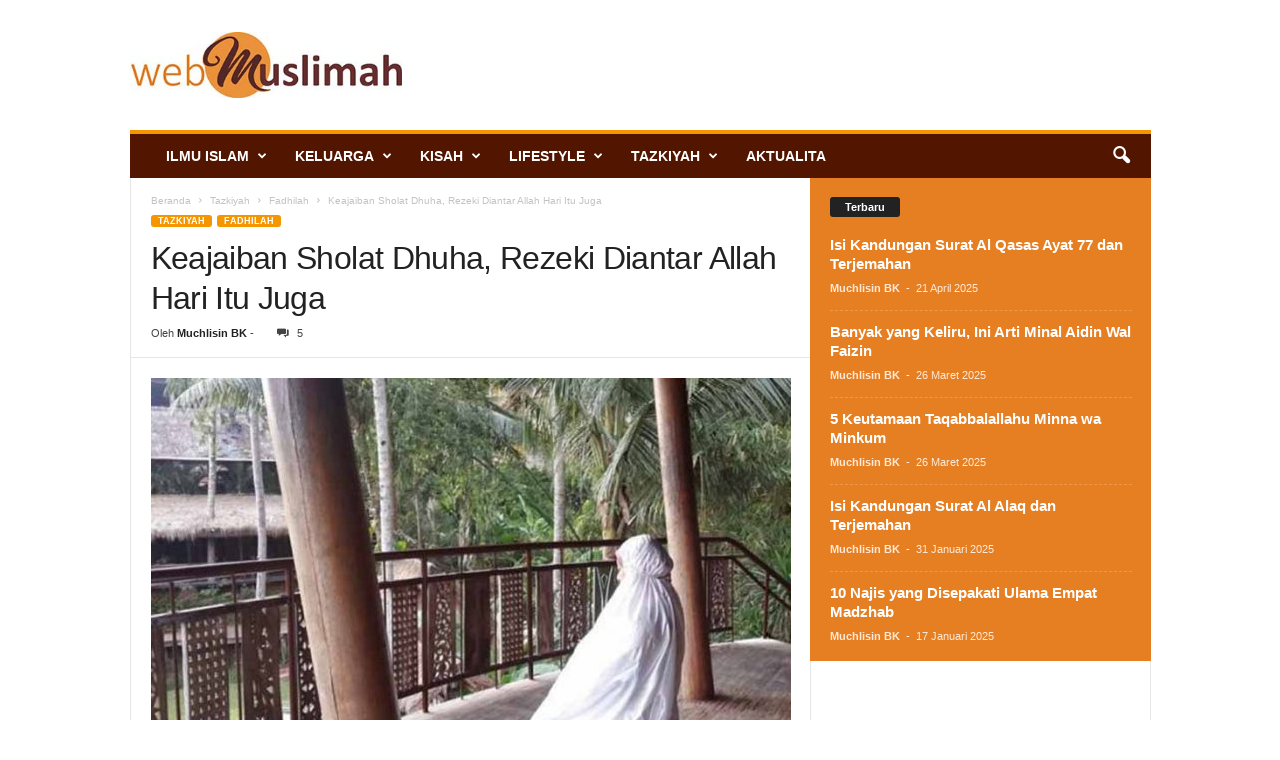

--- FILE ---
content_type: text/html; charset=UTF-8
request_url: https://webmuslimah.com/keajaiban-sholat-dhuha/
body_size: 21230
content:
<!doctype html >
<!--[if IE 8]>    <html class="ie8" lang="id"> <![endif]-->
<!--[if IE 9]>    <html class="ie9" lang="id"> <![endif]-->
<!--[if gt IE 8]><!--> <html lang="id"> <!--<![endif]-->
<head>
    
    <meta charset="UTF-8" />
    <meta name="viewport" content="width=device-width, initial-scale=1.0">
    <link rel="pingback" href="https://webmuslimah.com/xmlrpc.php" />
    <meta name='robots' content='index, follow, max-image-preview:large, max-snippet:-1, max-video-preview:-1' />
<link rel="icon" type="image/png" href="https://webmuslimah.com/wp-content/uploads/2022/10/Favicon-Webmuslimah.png">
	<!-- This site is optimized with the Yoast SEO plugin v26.8 - https://yoast.com/product/yoast-seo-wordpress/ -->
	<title>Keajaiban Sholat Dhuha, Rezeki Diantar Allah Hari Itu Juga</title>
	<meta name="description" content="Keajaiban sholat dhuha telah dirasakan oleh jutaan orang beriman. Mereka yang rajin sholat dhuha mendapati rezekinya dimudahkan Allah Subhanahu wa Ta’ala." />
	<link rel="canonical" href="https://webmuslimah.com/keajaiban-sholat-dhuha/" />
	<meta property="og:locale" content="id_ID" />
	<meta property="og:type" content="article" />
	<meta property="og:title" content="Keajaiban Sholat Dhuha, Rezeki Diantar Allah Hari Itu Juga" />
	<meta property="og:description" content="Keajaiban sholat dhuha telah dirasakan oleh jutaan orang beriman. Mereka yang rajin sholat dhuha mendapati rezekinya dimudahkan Allah Subhanahu wa Ta’ala." />
	<meta property="og:url" content="https://webmuslimah.com/keajaiban-sholat-dhuha/" />
	<meta property="og:site_name" content="WebMuslimah" />
	<meta property="article:publisher" content="https://www.facebook.com/webmuslimah" />
	<meta property="article:author" content="https://www.facebook.com/muchlisinbk/" />
	<meta property="article:published_time" content="2018-11-26T23:23:13+00:00" />
	<meta property="article:modified_time" content="2019-02-20T23:35:29+00:00" />
	<meta property="og:image" content="https://webmuslimah.com/wp-content/uploads/2018/11/Sholat-dhuha-keajaiban.jpg" />
	<meta property="og:image:width" content="732" />
	<meta property="og:image:height" content="500" />
	<meta property="og:image:type" content="image/jpeg" />
	<meta name="author" content="Muchlisin BK" />
	<meta name="twitter:card" content="summary_large_image" />
	<meta name="twitter:creator" content="@https://twitter.com/muchlisinbk" />
	<meta name="twitter:site" content="@webmuslimah" />
	<meta name="twitter:label1" content="Ditulis oleh" />
	<meta name="twitter:data1" content="Muchlisin BK" />
	<meta name="twitter:label2" content="Estimasi waktu membaca" />
	<meta name="twitter:data2" content="3 menit" />
	<script type="application/ld+json" class="yoast-schema-graph">{"@context":"https://schema.org","@graph":[{"@type":"Article","@id":"https://webmuslimah.com/keajaiban-sholat-dhuha/#article","isPartOf":{"@id":"https://webmuslimah.com/keajaiban-sholat-dhuha/"},"author":{"name":"Muchlisin BK","@id":"https://webmuslimah.com/#/schema/person/18f817da6e92c76291e2546ce0ed2123"},"headline":"Keajaiban Sholat Dhuha, Rezeki Diantar Allah Hari Itu Juga","datePublished":"2018-11-26T23:23:13+00:00","dateModified":"2019-02-20T23:35:29+00:00","mainEntityOfPage":{"@id":"https://webmuslimah.com/keajaiban-sholat-dhuha/"},"wordCount":560,"publisher":{"@id":"https://webmuslimah.com/#organization"},"image":{"@id":"https://webmuslimah.com/keajaiban-sholat-dhuha/#primaryimage"},"thumbnailUrl":"https://webmuslimah.com/wp-content/uploads/2018/11/Sholat-dhuha-keajaiban.jpg","keywords":["Dhuha","keajaiban","rezeki","sholat dhuha","ustadz yusuf mansur","yusuf mansur"],"articleSection":["Fadhilah","Featured"],"inLanguage":"id"},{"@type":"WebPage","@id":"https://webmuslimah.com/keajaiban-sholat-dhuha/","url":"https://webmuslimah.com/keajaiban-sholat-dhuha/","name":"Keajaiban Sholat Dhuha, Rezeki Diantar Allah Hari Itu Juga","isPartOf":{"@id":"https://webmuslimah.com/#website"},"primaryImageOfPage":{"@id":"https://webmuslimah.com/keajaiban-sholat-dhuha/#primaryimage"},"image":{"@id":"https://webmuslimah.com/keajaiban-sholat-dhuha/#primaryimage"},"thumbnailUrl":"https://webmuslimah.com/wp-content/uploads/2018/11/Sholat-dhuha-keajaiban.jpg","datePublished":"2018-11-26T23:23:13+00:00","dateModified":"2019-02-20T23:35:29+00:00","description":"Keajaiban sholat dhuha telah dirasakan oleh jutaan orang beriman. Mereka yang rajin sholat dhuha mendapati rezekinya dimudahkan Allah Subhanahu wa Ta’ala.","breadcrumb":{"@id":"https://webmuslimah.com/keajaiban-sholat-dhuha/#breadcrumb"},"inLanguage":"id","potentialAction":[{"@type":"ReadAction","target":["https://webmuslimah.com/keajaiban-sholat-dhuha/"]}]},{"@type":"ImageObject","inLanguage":"id","@id":"https://webmuslimah.com/keajaiban-sholat-dhuha/#primaryimage","url":"https://webmuslimah.com/wp-content/uploads/2018/11/Sholat-dhuha-keajaiban.jpg","contentUrl":"https://webmuslimah.com/wp-content/uploads/2018/11/Sholat-dhuha-keajaiban.jpg","width":732,"height":500,"caption":"keajaiban sholat dhuha"},{"@type":"BreadcrumbList","@id":"https://webmuslimah.com/keajaiban-sholat-dhuha/#breadcrumb","itemListElement":[{"@type":"ListItem","position":1,"name":"Home","item":"https://webmuslimah.com/"},{"@type":"ListItem","position":2,"name":"Keajaiban Sholat Dhuha, Rezeki Diantar Allah Hari Itu Juga"}]},{"@type":"WebSite","@id":"https://webmuslimah.com/#website","url":"https://webmuslimah.com/","name":"WebMuslimah","description":"Referensi Muslimah Masa Kini","publisher":{"@id":"https://webmuslimah.com/#organization"},"potentialAction":[{"@type":"SearchAction","target":{"@type":"EntryPoint","urlTemplate":"https://webmuslimah.com/?s={search_term_string}"},"query-input":{"@type":"PropertyValueSpecification","valueRequired":true,"valueName":"search_term_string"}}],"inLanguage":"id"},{"@type":"Organization","@id":"https://webmuslimah.com/#organization","name":"WebMuslimah","url":"https://webmuslimah.com/","logo":{"@type":"ImageObject","inLanguage":"id","@id":"https://webmuslimah.com/#/schema/logo/image/","url":"https://webmuslimah.com/wp-content/uploads/2022/10/cropped-Icon-Webmuslimah.png","contentUrl":"https://webmuslimah.com/wp-content/uploads/2022/10/cropped-Icon-Webmuslimah.png","width":512,"height":512,"caption":"WebMuslimah"},"image":{"@id":"https://webmuslimah.com/#/schema/logo/image/"},"sameAs":["https://www.facebook.com/webmuslimah","https://x.com/webmuslimah"]},{"@type":"Person","@id":"https://webmuslimah.com/#/schema/person/18f817da6e92c76291e2546ce0ed2123","name":"Muchlisin BK","image":{"@type":"ImageObject","inLanguage":"id","@id":"https://webmuslimah.com/#/schema/person/image/","url":"https://secure.gravatar.com/avatar/81fa0f9c1ea7d1aabde35d80b94f616e4699abe33c38cbd50c2f366baf2ea4d0?s=96&d=mm&r=g","contentUrl":"https://secure.gravatar.com/avatar/81fa0f9c1ea7d1aabde35d80b94f616e4699abe33c38cbd50c2f366baf2ea4d0?s=96&d=mm&r=g","caption":"Muchlisin BK"},"description":"Penulis, dai, dan web developer. Menulis 8 buku solo dan 1000+ artikel. Kini diamanahi menjadi Ketua FLP Wilayah Jawa Timur, Pembina Gresh, Penasihat Ikadi Gresik, dan Pembina Yayasan Edupro Gemilang Indonesia.","sameAs":["https://muchlisin.id/","https://www.facebook.com/muchlisinbk/","http://instagram.com/muchlisin.bk","https://x.com/https://twitter.com/muchlisinbk","https://www.youtube.com/c/MuchlisinBK"],"url":"https://webmuslimah.com/author/muchlisin/"}]}</script>
	<!-- / Yoast SEO plugin. -->


<link rel="alternate" type="application/rss+xml" title="WebMuslimah &raquo; Feed" href="https://webmuslimah.com/feed/" />
<link rel="alternate" type="application/rss+xml" title="WebMuslimah &raquo; Umpan Komentar" href="https://webmuslimah.com/comments/feed/" />
<link rel="alternate" type="application/rss+xml" title="WebMuslimah &raquo; Keajaiban Sholat Dhuha, Rezeki Diantar Allah Hari Itu Juga Umpan Komentar" href="https://webmuslimah.com/keajaiban-sholat-dhuha/feed/" />
<link rel="alternate" title="oEmbed (JSON)" type="application/json+oembed" href="https://webmuslimah.com/wp-json/oembed/1.0/embed?url=https%3A%2F%2Fwebmuslimah.com%2Fkeajaiban-sholat-dhuha%2F" />
<link rel="alternate" title="oEmbed (XML)" type="text/xml+oembed" href="https://webmuslimah.com/wp-json/oembed/1.0/embed?url=https%3A%2F%2Fwebmuslimah.com%2Fkeajaiban-sholat-dhuha%2F&#038;format=xml" />
<style id='wp-img-auto-sizes-contain-inline-css' type='text/css'>
img:is([sizes=auto i],[sizes^="auto," i]){contain-intrinsic-size:3000px 1500px}
/*# sourceURL=wp-img-auto-sizes-contain-inline-css */
</style>
<style id='wp-emoji-styles-inline-css' type='text/css'>

	img.wp-smiley, img.emoji {
		display: inline !important;
		border: none !important;
		box-shadow: none !important;
		height: 1em !important;
		width: 1em !important;
		margin: 0 0.07em !important;
		vertical-align: -0.1em !important;
		background: none !important;
		padding: 0 !important;
	}
/*# sourceURL=wp-emoji-styles-inline-css */
</style>
<style id='wp-block-library-inline-css' type='text/css'>
:root{--wp-block-synced-color:#7a00df;--wp-block-synced-color--rgb:122,0,223;--wp-bound-block-color:var(--wp-block-synced-color);--wp-editor-canvas-background:#ddd;--wp-admin-theme-color:#007cba;--wp-admin-theme-color--rgb:0,124,186;--wp-admin-theme-color-darker-10:#006ba1;--wp-admin-theme-color-darker-10--rgb:0,107,160.5;--wp-admin-theme-color-darker-20:#005a87;--wp-admin-theme-color-darker-20--rgb:0,90,135;--wp-admin-border-width-focus:2px}@media (min-resolution:192dpi){:root{--wp-admin-border-width-focus:1.5px}}.wp-element-button{cursor:pointer}:root .has-very-light-gray-background-color{background-color:#eee}:root .has-very-dark-gray-background-color{background-color:#313131}:root .has-very-light-gray-color{color:#eee}:root .has-very-dark-gray-color{color:#313131}:root .has-vivid-green-cyan-to-vivid-cyan-blue-gradient-background{background:linear-gradient(135deg,#00d084,#0693e3)}:root .has-purple-crush-gradient-background{background:linear-gradient(135deg,#34e2e4,#4721fb 50%,#ab1dfe)}:root .has-hazy-dawn-gradient-background{background:linear-gradient(135deg,#faaca8,#dad0ec)}:root .has-subdued-olive-gradient-background{background:linear-gradient(135deg,#fafae1,#67a671)}:root .has-atomic-cream-gradient-background{background:linear-gradient(135deg,#fdd79a,#004a59)}:root .has-nightshade-gradient-background{background:linear-gradient(135deg,#330968,#31cdcf)}:root .has-midnight-gradient-background{background:linear-gradient(135deg,#020381,#2874fc)}:root{--wp--preset--font-size--normal:16px;--wp--preset--font-size--huge:42px}.has-regular-font-size{font-size:1em}.has-larger-font-size{font-size:2.625em}.has-normal-font-size{font-size:var(--wp--preset--font-size--normal)}.has-huge-font-size{font-size:var(--wp--preset--font-size--huge)}.has-text-align-center{text-align:center}.has-text-align-left{text-align:left}.has-text-align-right{text-align:right}.has-fit-text{white-space:nowrap!important}#end-resizable-editor-section{display:none}.aligncenter{clear:both}.items-justified-left{justify-content:flex-start}.items-justified-center{justify-content:center}.items-justified-right{justify-content:flex-end}.items-justified-space-between{justify-content:space-between}.screen-reader-text{border:0;clip-path:inset(50%);height:1px;margin:-1px;overflow:hidden;padding:0;position:absolute;width:1px;word-wrap:normal!important}.screen-reader-text:focus{background-color:#ddd;clip-path:none;color:#444;display:block;font-size:1em;height:auto;left:5px;line-height:normal;padding:15px 23px 14px;text-decoration:none;top:5px;width:auto;z-index:100000}html :where(.has-border-color){border-style:solid}html :where([style*=border-top-color]){border-top-style:solid}html :where([style*=border-right-color]){border-right-style:solid}html :where([style*=border-bottom-color]){border-bottom-style:solid}html :where([style*=border-left-color]){border-left-style:solid}html :where([style*=border-width]){border-style:solid}html :where([style*=border-top-width]){border-top-style:solid}html :where([style*=border-right-width]){border-right-style:solid}html :where([style*=border-bottom-width]){border-bottom-style:solid}html :where([style*=border-left-width]){border-left-style:solid}html :where(img[class*=wp-image-]){height:auto;max-width:100%}:where(figure){margin:0 0 1em}html :where(.is-position-sticky){--wp-admin--admin-bar--position-offset:var(--wp-admin--admin-bar--height,0px)}@media screen and (max-width:600px){html :where(.is-position-sticky){--wp-admin--admin-bar--position-offset:0px}}
/*wp_block_styles_on_demand_placeholder:6970ec0eb0c83*/
/*# sourceURL=wp-block-library-inline-css */
</style>
<style id='classic-theme-styles-inline-css' type='text/css'>
/*! This file is auto-generated */
.wp-block-button__link{color:#fff;background-color:#32373c;border-radius:9999px;box-shadow:none;text-decoration:none;padding:calc(.667em + 2px) calc(1.333em + 2px);font-size:1.125em}.wp-block-file__button{background:#32373c;color:#fff;text-decoration:none}
/*# sourceURL=/wp-includes/css/classic-themes.min.css */
</style>
<link rel='stylesheet' id='td-theme-css' href='https://webmuslimah.com/wp-content/themes/Newsmag/style.css?ver=5.4.3.3' type='text/css' media='all' />
<style id='td-theme-inline-css' type='text/css'>
    
        /* custom css - generated by TagDiv Composer */
        @media (max-width: 767px) {
            .td-header-desktop-wrap {
                display: none;
            }
        }
        @media (min-width: 767px) {
            .td-header-mobile-wrap {
                display: none;
            }
        }
    
	
/*# sourceURL=td-theme-inline-css */
</style>
<link rel='stylesheet' id='td-legacy-framework-front-style-css' href='https://webmuslimah.com/wp-content/plugins/td-composer/legacy/Newsmag/assets/css/td_legacy_main.css?ver=e5fcc38395b0030bac3ad179898970d6xzx' type='text/css' media='all' />
<script type="text/javascript" src="https://webmuslimah.com/wp-includes/js/jquery/jquery.min.js?ver=3.7.1" id="jquery-core-js"></script>
<script type="text/javascript" src="https://webmuslimah.com/wp-includes/js/jquery/jquery-migrate.min.js?ver=3.4.1" id="jquery-migrate-js"></script>
<link rel="https://api.w.org/" href="https://webmuslimah.com/wp-json/" /><link rel="alternate" title="JSON" type="application/json" href="https://webmuslimah.com/wp-json/wp/v2/posts/2702" /><link rel="EditURI" type="application/rsd+xml" title="RSD" href="https://webmuslimah.com/xmlrpc.php?rsd" />
<meta name="generator" content="WordPress 6.9" />
<link rel='shortlink' href='https://webmuslimah.com/?p=2702' />
<link rel="amphtml" href="https://webmuslimah.com/keajaiban-sholat-dhuha/?amp">
<!-- JS generated by theme -->

<script type="text/javascript" id="td-generated-header-js">
    
    

	    var tdBlocksArray = []; //here we store all the items for the current page

	    // td_block class - each ajax block uses a object of this class for requests
	    function tdBlock() {
		    this.id = '';
		    this.block_type = 1; //block type id (1-234 etc)
		    this.atts = '';
		    this.td_column_number = '';
		    this.td_current_page = 1; //
		    this.post_count = 0; //from wp
		    this.found_posts = 0; //from wp
		    this.max_num_pages = 0; //from wp
		    this.td_filter_value = ''; //current live filter value
		    this.is_ajax_running = false;
		    this.td_user_action = ''; // load more or infinite loader (used by the animation)
		    this.header_color = '';
		    this.ajax_pagination_infinite_stop = ''; //show load more at page x
	    }

        // td_js_generator - mini detector
        ( function () {
            var htmlTag = document.getElementsByTagName("html")[0];

	        if ( navigator.userAgent.indexOf("MSIE 10.0") > -1 ) {
                htmlTag.className += ' ie10';
            }

            if ( !!navigator.userAgent.match(/Trident.*rv\:11\./) ) {
                htmlTag.className += ' ie11';
            }

	        if ( navigator.userAgent.indexOf("Edge") > -1 ) {
                htmlTag.className += ' ieEdge';
            }

            if ( /(iPad|iPhone|iPod)/g.test(navigator.userAgent) ) {
                htmlTag.className += ' td-md-is-ios';
            }

            var user_agent = navigator.userAgent.toLowerCase();
            if ( user_agent.indexOf("android") > -1 ) {
                htmlTag.className += ' td-md-is-android';
            }

            if ( -1 !== navigator.userAgent.indexOf('Mac OS X')  ) {
                htmlTag.className += ' td-md-is-os-x';
            }

            if ( /chrom(e|ium)/.test(navigator.userAgent.toLowerCase()) ) {
               htmlTag.className += ' td-md-is-chrome';
            }

            if ( -1 !== navigator.userAgent.indexOf('Firefox') ) {
                htmlTag.className += ' td-md-is-firefox';
            }

            if ( -1 !== navigator.userAgent.indexOf('Safari') && -1 === navigator.userAgent.indexOf('Chrome') ) {
                htmlTag.className += ' td-md-is-safari';
            }

            if( -1 !== navigator.userAgent.indexOf('IEMobile') ){
                htmlTag.className += ' td-md-is-iemobile';
            }

        })();

        var tdLocalCache = {};

        ( function () {
            "use strict";

            tdLocalCache = {
                data: {},
                remove: function (resource_id) {
                    delete tdLocalCache.data[resource_id];
                },
                exist: function (resource_id) {
                    return tdLocalCache.data.hasOwnProperty(resource_id) && tdLocalCache.data[resource_id] !== null;
                },
                get: function (resource_id) {
                    return tdLocalCache.data[resource_id];
                },
                set: function (resource_id, cachedData) {
                    tdLocalCache.remove(resource_id);
                    tdLocalCache.data[resource_id] = cachedData;
                }
            };
        })();

    
    
var td_viewport_interval_list=[{"limitBottom":767,"sidebarWidth":251},{"limitBottom":1023,"sidebarWidth":339}];
var tdc_is_installed="yes";
var td_ajax_url="https:\/\/webmuslimah.com\/wp-admin\/admin-ajax.php?td_theme_name=Newsmag&v=5.4.3.3";
var td_get_template_directory_uri="https:\/\/webmuslimah.com\/wp-content\/plugins\/td-composer\/legacy\/common";
var tds_snap_menu="";
var tds_logo_on_sticky="";
var tds_header_style="";
var td_please_wait="Mohon tunggu\u2026";
var td_email_user_pass_incorrect="Pengguna dan password salah!";
var td_email_user_incorrect="Email atau nama pengguna salah!";
var td_email_incorrect="Email tidak benar!";
var td_user_incorrect="Username incorrect!";
var td_email_user_empty="Email or username empty!";
var td_pass_empty="Pass empty!";
var td_pass_pattern_incorrect="Invalid Pass Pattern!";
var td_retype_pass_incorrect="Retyped Pass incorrect!";
var tds_more_articles_on_post_enable="";
var tds_more_articles_on_post_time_to_wait="";
var tds_more_articles_on_post_pages_distance_from_top=1200;
var tds_captcha="";
var tds_theme_color_site_wide="#f49600";
var tds_smart_sidebar="enabled";
var tdThemeName="Newsmag";
var tdThemeNameWl="Newsmag";
var td_magnific_popup_translation_tPrev="Sebelumnya (tombol panah kiri)";
var td_magnific_popup_translation_tNext="Berikutnya (tombol panah kanan)";
var td_magnific_popup_translation_tCounter="%curr% dari %total%";
var td_magnific_popup_translation_ajax_tError="Isi dari %url% tidak dapat dimuat.";
var td_magnific_popup_translation_image_tError="Gambar #%curr% tidak dapat dimuat.";
var tdBlockNonce="a190137ff0";
var tdMobileMenu="enabled";
var tdMobileSearch="enabled";
var tdDateNamesI18n={"month_names":["Januari","Februari","Maret","April","Mei","Juni","Juli","Agustus","September","Oktober","November","Desember"],"month_names_short":["Jan","Feb","Mar","Apr","Mei","Jun","Jul","Agu","Sep","Okt","Nov","Des"],"day_names":["Minggu","Senin","Selasa","Rabu","Kamis","Jumat","Sabtu"],"day_names_short":["Ming","Sen","Sel","Rab","Kam","Jum","Sab"]};
var td_deploy_mode="deploy";
var td_ad_background_click_link="";
var td_ad_background_click_target="";
</script>


<!-- Header style compiled by theme -->

<style>
/* custom css - generated by TagDiv Composer */
    
.td-module-exclusive .td-module-title a:before {
        content: 'EKSKLUSIF';
    }
    
    .td-header-border:before,
    .td-trending-now-title,
    .td_block_mega_menu .td_mega_menu_sub_cats .cur-sub-cat,
    .td-post-category:hover,
    .td-header-style-2 .td-header-sp-logo,
    .td-next-prev-wrap a:hover i,
    .page-nav .current,
    .widget_calendar tfoot a:hover,
    .td-footer-container .widget_search .wpb_button:hover,
    .td-scroll-up-visible,
    .dropcap,
    .td-category a,
    input[type="submit"]:hover,
    .td-post-small-box a:hover,
    .td-404-sub-sub-title a:hover,
    .td-rating-bar-wrap div,
    .td_top_authors .td-active .td-author-post-count,
    .td_top_authors .td-active .td-author-comments-count,
    .td_smart_list_3 .td-sml3-top-controls i:hover,
    .td_smart_list_3 .td-sml3-bottom-controls i:hover,
    .td_wrapper_video_playlist .td_video_controls_playlist_wrapper,
    .td-read-more a:hover,
    .td-login-wrap .btn,
    .td_display_err,
    .td-header-style-6 .td-top-menu-full,
    #bbpress-forums button:hover,
    #bbpress-forums .bbp-pagination .current,
    .bbp_widget_login .button:hover,
    .header-search-wrap .td-drop-down-search .btn:hover,
    .td-post-text-content .more-link-wrap:hover a,
    #buddypress div.item-list-tabs ul li > a span,
    #buddypress div.item-list-tabs ul li > a:hover span,
    #buddypress input[type=submit]:hover,
    #buddypress a.button:hover span,
    #buddypress div.item-list-tabs ul li.selected a span,
    #buddypress div.item-list-tabs ul li.current a span,
    #buddypress input[type=submit]:focus,
    .td-grid-style-3 .td-big-grid-post .td-module-thumb a:last-child:before,
    .td-grid-style-4 .td-big-grid-post .td-module-thumb a:last-child:before,
    .td-grid-style-5 .td-big-grid-post .td-module-thumb:after,
    .td_category_template_2 .td-category-siblings .td-category a:hover,
    .td-weather-week:before,
    .td-weather-information:before,
     .td_3D_btn,
    .td_shadow_btn,
    .td_default_btn,
    .td_square_btn, 
    .td_outlined_btn:hover {
        background-color: #f49600;
    }

    @media (max-width: 767px) {
        .td-category a.td-current-sub-category {
            background-color: #f49600;
        }
    }

    .woocommerce .onsale,
    .woocommerce .woocommerce a.button:hover,
    .woocommerce-page .woocommerce .button:hover,
    .single-product .product .summary .cart .button:hover,
    .woocommerce .woocommerce .product a.button:hover,
    .woocommerce .product a.button:hover,
    .woocommerce .product #respond input#submit:hover,
    .woocommerce .checkout input#place_order:hover,
    .woocommerce .woocommerce.widget .button:hover,
    .woocommerce .woocommerce-message .button:hover,
    .woocommerce .woocommerce-error .button:hover,
    .woocommerce .woocommerce-info .button:hover,
    .woocommerce.widget .ui-slider .ui-slider-handle,
    .vc_btn-black:hover,
	.wpb_btn-black:hover,
	.item-list-tabs .feed:hover a,
	.td-smart-list-button:hover {
    	background-color: #f49600;
    }

    .td-header-sp-top-menu .top-header-menu > .current-menu-item > a,
    .td-header-sp-top-menu .top-header-menu > .current-menu-ancestor > a,
    .td-header-sp-top-menu .top-header-menu > .current-category-ancestor > a,
    .td-header-sp-top-menu .top-header-menu > li > a:hover,
    .td-header-sp-top-menu .top-header-menu > .sfHover > a,
    .top-header-menu ul .current-menu-item > a,
    .top-header-menu ul .current-menu-ancestor > a,
    .top-header-menu ul .current-category-ancestor > a,
    .top-header-menu ul li > a:hover,
    .top-header-menu ul .sfHover > a,
    .sf-menu ul .td-menu-item > a:hover,
    .sf-menu ul .sfHover > a,
    .sf-menu ul .current-menu-ancestor > a,
    .sf-menu ul .current-category-ancestor > a,
    .sf-menu ul .current-menu-item > a,
    .td_module_wrap:hover .entry-title a,
    .td_mod_mega_menu:hover .entry-title a,
    .footer-email-wrap a,
    .widget a:hover,
    .td-footer-container .widget_calendar #today,
    .td-category-pulldown-filter a.td-pulldown-category-filter-link:hover,
    .td-load-more-wrap a:hover,
    .td-post-next-prev-content a:hover,
    .td-author-name a:hover,
    .td-author-url a:hover,
    .td_mod_related_posts:hover .entry-title a,
    .td-search-query,
    .header-search-wrap .td-drop-down-search .result-msg a:hover,
    .td_top_authors .td-active .td-authors-name a,
    .post blockquote p,
    .td-post-content blockquote p,
    .page blockquote p,
    .comment-list cite a:hover,
    .comment-list cite:hover,
    .comment-list .comment-reply-link:hover,
    a,
    .white-menu #td-header-menu .sf-menu > li > a:hover,
    .white-menu #td-header-menu .sf-menu > .current-menu-ancestor > a,
    .white-menu #td-header-menu .sf-menu > .current-menu-item > a,
    .td_quote_on_blocks,
    #bbpress-forums .bbp-forum-freshness a:hover,
    #bbpress-forums .bbp-topic-freshness a:hover,
    #bbpress-forums .bbp-forums-list li a:hover,
    #bbpress-forums .bbp-forum-title:hover,
    #bbpress-forums .bbp-topic-permalink:hover,
    #bbpress-forums .bbp-topic-started-by a:hover,
    #bbpress-forums .bbp-topic-started-in a:hover,
    #bbpress-forums .bbp-body .super-sticky li.bbp-topic-title .bbp-topic-permalink,
    #bbpress-forums .bbp-body .sticky li.bbp-topic-title .bbp-topic-permalink,
    #bbpress-forums #subscription-toggle a:hover,
    #bbpress-forums #favorite-toggle a:hover,
    .woocommerce-account .woocommerce-MyAccount-navigation a:hover,
    .widget_display_replies .bbp-author-name,
    .widget_display_topics .bbp-author-name,
    .archive .widget_archive .current,
    .archive .widget_archive .current a,
    .td-subcategory-header .td-category-siblings .td-subcat-dropdown a.td-current-sub-category,
    .td-subcategory-header .td-category-siblings .td-subcat-dropdown a:hover,
    .td-pulldown-filter-display-option:hover,
    .td-pulldown-filter-display-option .td-pulldown-filter-link:hover,
    .td_normal_slide .td-wrapper-pulldown-filter .td-pulldown-filter-list a:hover,
    #buddypress ul.item-list li div.item-title a:hover,
    .td_block_13 .td-pulldown-filter-list a:hover,
    .td_smart_list_8 .td-smart-list-dropdown-wrap .td-smart-list-button:hover,
    .td_smart_list_8 .td-smart-list-dropdown-wrap .td-smart-list-button:hover i,
    .td-sub-footer-container a:hover,
    .td-instagram-user a,
    .td_outlined_btn,
    body .td_block_list_menu li.current-menu-item > a,
    body .td_block_list_menu li.current-menu-ancestor > a,
    body .td_block_list_menu li.current-category-ancestor > a{
        color: #f49600;
    }

    .td-mega-menu .wpb_content_element li a:hover,
    .td_login_tab_focus {
        color: #f49600 !important;
    }

    .td-next-prev-wrap a:hover i,
    .page-nav .current,
    .widget_tag_cloud a:hover,
    .post .td_quote_box,
    .page .td_quote_box,
    .td-login-panel-title,
    #bbpress-forums .bbp-pagination .current,
    .td_category_template_2 .td-category-siblings .td-category a:hover,
    .page-template-page-pagebuilder-latest .td-instagram-user,
     .td_outlined_btn {
        border-color: #f49600;
    }

    .td_wrapper_video_playlist .td_video_currently_playing:after,
    .item-list-tabs .feed:hover {
        border-color: #f49600 !important;
    }


    
    .td-header-sp-top-menu .top-header-menu > li > a,
    .td-header-sp-top-menu .td_data_time,
    .td-subscription-active .td-header-sp-top-menu .tds_menu_login .tdw-wml-user,
    .td-header-sp-top-menu .td-weather-top-widget {
        color: #683102;
    }

    
    .td-header-main-menu {
        background-color: #511500;
    }

    
    .td-footer-container,
    .td-footer-container .td_module_mx3 .meta-info,
    .td-footer-container .td_module_14 .meta-info,
    .td-footer-container .td_module_mx1 .td-block14-border {
        background-color: #511500;
    }
    .td-footer-container .widget_calendar #today {
    	background-color: transparent;
    }
</style>

<script>
  (function(i,s,o,g,r,a,m){i['GoogleAnalyticsObject']=r;i[r]=i[r]||function(){
  (i[r].q=i[r].q||[]).push(arguments)},i[r].l=1*new Date();a=s.createElement(o),
  m=s.getElementsByTagName(o)[0];a.async=1;a.src=g;m.parentNode.insertBefore(a,m)
  })(window,document,'script','//www.google-analytics.com/analytics.js','ga');

  ga('create', 'UA-50517633-1', 'auto');
  ga('send', 'pageview');

</script>


<script type="application/ld+json">
    {
        "@context": "https://schema.org",
        "@type": "BreadcrumbList",
        "itemListElement": [
            {
                "@type": "ListItem",
                "position": 1,
                "item": {
                    "@type": "WebSite",
                    "@id": "https://webmuslimah.com/",
                    "name": "Beranda"
                }
            },
            {
                "@type": "ListItem",
                "position": 2,
                    "item": {
                    "@type": "WebPage",
                    "@id": "https://webmuslimah.com/category/tazkiyah/",
                    "name": "Tazkiyah"
                }
            }
            ,{
                "@type": "ListItem",
                "position": 3,
                    "item": {
                    "@type": "WebPage",
                    "@id": "https://webmuslimah.com/category/tazkiyah/fadhilah/",
                    "name": "Fadhilah"                                
                }
            }
            ,{
                "@type": "ListItem",
                "position": 4,
                    "item": {
                    "@type": "WebPage",
                    "@id": "https://webmuslimah.com/keajaiban-sholat-dhuha/",
                    "name": "Keajaiban Sholat Dhuha, Rezeki Diantar Allah Hari Itu Juga"                                
                }
            }    
        ]
    }
</script>
<link rel="icon" href="https://webmuslimah.com/wp-content/uploads/2022/10/cropped-Icon-Webmuslimah-32x32.png" sizes="32x32" />
<link rel="icon" href="https://webmuslimah.com/wp-content/uploads/2022/10/cropped-Icon-Webmuslimah-192x192.png" sizes="192x192" />
<link rel="apple-touch-icon" href="https://webmuslimah.com/wp-content/uploads/2022/10/cropped-Icon-Webmuslimah-180x180.png" />
<meta name="msapplication-TileImage" content="https://webmuslimah.com/wp-content/uploads/2022/10/cropped-Icon-Webmuslimah-270x270.png" />
	<style id="tdw-css-placeholder">/* custom css - generated by TagDiv Composer */
</style></head>

<body class="wp-singular post-template-default single single-post postid-2702 single-format-standard wp-theme-Newsmag keajaiban-sholat-dhuha global-block-template-1 td-full-layout" itemscope="itemscope" itemtype="https://schema.org/WebPage">

        <div class="td-scroll-up  td-hide-scroll-up-on-mob"  style="display:none;"><i class="td-icon-menu-up"></i></div>

    
    <div class="td-menu-background"></div>
<div id="td-mobile-nav">
    <div class="td-mobile-container">
        <!-- mobile menu top section -->
        <div class="td-menu-socials-wrap">
            <!-- socials -->
            <div class="td-menu-socials">
                            </div>
            <!-- close button -->
            <div class="td-mobile-close">
                <span><i class="td-icon-close-mobile"></i></span>
            </div>
        </div>

        <!-- login section -->
        
        <!-- menu section -->
        <div class="td-mobile-content">
            <div class="menu-atas-container"><ul id="menu-atas" class="td-mobile-main-menu"><li id="menu-item-1877" class="menu-item menu-item-type-taxonomy menu-item-object-category menu-item-has-children menu-item-first menu-item-1877"><a href="https://webmuslimah.com/category/ilmu-islam/">Ilmu Islam<i class="td-icon-menu-right td-element-after"></i></a>
<ul class="sub-menu">
	<li id="menu-item-1878" class="menu-item menu-item-type-taxonomy menu-item-object-category menu-item-has-children menu-item-1878"><a href="https://webmuslimah.com/category/ilmu-islam/quran/">Al Qur&#8217;an<i class="td-icon-menu-right td-element-after"></i></a>
	<ul class="sub-menu">
		<li id="menu-item-1879" class="menu-item menu-item-type-taxonomy menu-item-object-category menu-item-1879"><a href="https://webmuslimah.com/category/ilmu-islam/quran/tafsir/">Tafsir</a></li>
		<li id="menu-item-1880" class="menu-item menu-item-type-taxonomy menu-item-object-category menu-item-1880"><a href="https://webmuslimah.com/category/ilmu-islam/quran/ulumul-quran/">Ulumul Qur&#8217;an</a></li>
	</ul>
</li>
	<li id="menu-item-1881" class="menu-item menu-item-type-taxonomy menu-item-object-category menu-item-1881"><a href="https://webmuslimah.com/category/ilmu-islam/aqidah/">Aqidah</a></li>
	<li id="menu-item-1882" class="menu-item menu-item-type-taxonomy menu-item-object-category menu-item-1882"><a href="https://webmuslimah.com/category/ilmu-islam/fiqih/">Fiqih</a></li>
	<li id="menu-item-1883" class="menu-item menu-item-type-taxonomy menu-item-object-category menu-item-has-children menu-item-1883"><a href="https://webmuslimah.com/category/ilmu-islam/hadits/">Hadits<i class="td-icon-menu-right td-element-after"></i></a>
	<ul class="sub-menu">
		<li id="menu-item-1884" class="menu-item menu-item-type-taxonomy menu-item-object-category menu-item-1884"><a href="https://webmuslimah.com/category/ilmu-islam/hadits/syarah-hadits/">Syarah Hadits</a></li>
		<li id="menu-item-1885" class="menu-item menu-item-type-taxonomy menu-item-object-category menu-item-1885"><a href="https://webmuslimah.com/category/ilmu-islam/hadits/ulumul-hadits/">Ulumul Hadits</a></li>
	</ul>
</li>
</ul>
</li>
<li id="menu-item-1886" class="menu-item menu-item-type-taxonomy menu-item-object-category menu-item-has-children menu-item-1886"><a href="https://webmuslimah.com/category/keluarga/">Keluarga<i class="td-icon-menu-right td-element-after"></i></a>
<ul class="sub-menu">
	<li id="menu-item-1887" class="menu-item menu-item-type-taxonomy menu-item-object-category menu-item-has-children menu-item-1887"><a href="https://webmuslimah.com/category/keluarga/munakahat/">Munakahat<i class="td-icon-menu-right td-element-after"></i></a>
	<ul class="sub-menu">
		<li id="menu-item-1888" class="menu-item menu-item-type-taxonomy menu-item-object-category menu-item-1888"><a href="https://webmuslimah.com/category/keluarga/munakahat/pranikah-munakahat/">Pranikah</a></li>
		<li id="menu-item-1889" class="menu-item menu-item-type-taxonomy menu-item-object-category menu-item-1889"><a href="https://webmuslimah.com/category/keluarga/munakahat/walimah/">Walimah</a></li>
	</ul>
</li>
	<li id="menu-item-1890" class="menu-item menu-item-type-taxonomy menu-item-object-category menu-item-1890"><a href="https://webmuslimah.com/category/keluarga/parenting/">Parenting</a></li>
	<li id="menu-item-1891" class="menu-item menu-item-type-taxonomy menu-item-object-category menu-item-1891"><a href="https://webmuslimah.com/category/keluarga/rumah-tangga/">Rumah Tangga</a></li>
	<li id="menu-item-1892" class="menu-item menu-item-type-taxonomy menu-item-object-category menu-item-1892"><a href="https://webmuslimah.com/category/keluarga/tirai-kamar/">Tirai Kamar</a></li>
</ul>
</li>
<li id="menu-item-1893" class="menu-item menu-item-type-taxonomy menu-item-object-category menu-item-has-children menu-item-1893"><a href="https://webmuslimah.com/category/kisah/">Kisah<i class="td-icon-menu-right td-element-after"></i></a>
<ul class="sub-menu">
	<li id="menu-item-1897" class="menu-item menu-item-type-taxonomy menu-item-object-category menu-item-1897"><a href="https://webmuslimah.com/category/kisah/sirah-nabawiyah/">Sirah Nabawiyah</a></li>
	<li id="menu-item-1898" class="menu-item menu-item-type-taxonomy menu-item-object-category menu-item-1898"><a href="https://webmuslimah.com/category/kisah/sirah-shahabiyah/">Sirah Shahabiyah</a></li>
	<li id="menu-item-1894" class="menu-item menu-item-type-taxonomy menu-item-object-category menu-item-1894"><a href="https://webmuslimah.com/category/kisah/kisah-hikmah/">Kisah Hikmah</a></li>
	<li id="menu-item-1895" class="menu-item menu-item-type-taxonomy menu-item-object-category menu-item-1895"><a href="https://webmuslimah.com/category/kisah/mualaf/">Mualaf</a></li>
	<li id="menu-item-1896" class="menu-item menu-item-type-taxonomy menu-item-object-category menu-item-1896"><a href="https://webmuslimah.com/category/kisah/profil-muslimah/">Profil Muslimah</a></li>
</ul>
</li>
<li id="menu-item-1900" class="menu-item menu-item-type-taxonomy menu-item-object-category menu-item-has-children menu-item-1900"><a href="https://webmuslimah.com/category/lifestyle/">Lifestyle<i class="td-icon-menu-right td-element-after"></i></a>
<ul class="sub-menu">
	<li id="menu-item-1901" class="menu-item menu-item-type-taxonomy menu-item-object-category menu-item-1901"><a href="https://webmuslimah.com/category/lifestyle/buku/">Buku</a></li>
	<li id="menu-item-1902" class="menu-item menu-item-type-taxonomy menu-item-object-category menu-item-1902"><a href="https://webmuslimah.com/category/lifestyle/fashion/">Fashion</a></li>
	<li id="menu-item-1903" class="menu-item menu-item-type-taxonomy menu-item-object-category menu-item-1903"><a href="https://webmuslimah.com/category/lifestyle/film/">Film</a></li>
	<li id="menu-item-1904" class="menu-item menu-item-type-taxonomy menu-item-object-category menu-item-1904"><a href="https://webmuslimah.com/category/lifestyle/jilbab/">Jilbab</a></li>
	<li id="menu-item-1905" class="menu-item menu-item-type-taxonomy menu-item-object-category menu-item-1905"><a href="https://webmuslimah.com/category/lifestyle/nasyid/">Nasyid</a></li>
</ul>
</li>
<li id="menu-item-1906" class="menu-item menu-item-type-taxonomy menu-item-object-category current-post-ancestor menu-item-has-children menu-item-1906"><a href="https://webmuslimah.com/category/tazkiyah/">Tazkiyah<i class="td-icon-menu-right td-element-after"></i></a>
<ul class="sub-menu">
	<li id="menu-item-1907" class="menu-item menu-item-type-taxonomy menu-item-object-category menu-item-1907"><a href="https://webmuslimah.com/category/tazkiyah/adab/">Adab</a></li>
	<li id="menu-item-1908" class="menu-item menu-item-type-taxonomy menu-item-object-category menu-item-1908"><a href="https://webmuslimah.com/category/tazkiyah/doa-2/">Doa</a></li>
	<li id="menu-item-1909" class="menu-item menu-item-type-taxonomy menu-item-object-category menu-item-1909"><a href="https://webmuslimah.com/category/tazkiyah/dzikir/">Dzikir</a></li>
	<li id="menu-item-1910" class="menu-item menu-item-type-taxonomy menu-item-object-category current-post-ancestor current-menu-parent current-post-parent menu-item-1910"><a href="https://webmuslimah.com/category/tazkiyah/fadhilah/">Fadhilah</a></li>
	<li id="menu-item-1911" class="menu-item menu-item-type-taxonomy menu-item-object-category menu-item-1911"><a href="https://webmuslimah.com/category/tazkiyah/hikmah/">Hikmah</a></li>
	<li id="menu-item-1912" class="menu-item menu-item-type-taxonomy menu-item-object-category menu-item-1912"><a href="https://webmuslimah.com/category/tazkiyah/renungan/">Renungan</a></li>
	<li id="menu-item-1913" class="menu-item menu-item-type-taxonomy menu-item-object-category menu-item-1913"><a href="https://webmuslimah.com/category/tazkiyah/tazkiyatun-nafs/">Tazkiyatun Nafs</a></li>
</ul>
</li>
<li id="menu-item-1875" class="menu-item menu-item-type-taxonomy menu-item-object-category menu-item-1875"><a href="https://webmuslimah.com/category/aktualita/">Aktualita</a></li>
</ul></div>        </div>
    </div>

    <!-- register/login section -->
    </div>    <div class="td-search-background"></div>
<div class="td-search-wrap-mob">
	<div class="td-drop-down-search">
		<form method="get" class="td-search-form" action="https://webmuslimah.com/">
			<!-- close button -->
			<div class="td-search-close">
				<span><i class="td-icon-close-mobile"></i></span>
			</div>
			<div role="search" class="td-search-input">
				<span>Cari</span>
				<input id="td-header-search-mob" type="text" value="" name="s" autocomplete="off" />
			</div>
		</form>
		<div id="td-aj-search-mob"></div>
	</div>
</div>

    <div id="td-outer-wrap">
    
        <div class="td-outer-container">
        
            <!--
Header style 1
-->

<div class="td-header-container td-header-wrap td-header-style-1">
    <div class="td-header-row td-header-top-menu">
            </div>

    <div class="td-header-row td-header-header">
        <div class="td-header-sp-logo">
                    <a class="td-main-logo" href="https://webmuslimah.com/">
            <img class="td-retina-data" data-retina="https://webmuslimah.com/wp-content/uploads/2022/10/Logo-webmuslimah.jpg" src="https://webmuslimah.com/wp-content/uploads/2022/10/Logo-webmuslimah-mini.jpg" alt=""  width="376" height="90"/>
            <span class="td-visual-hidden">WebMuslimah</span>
        </a>
            </div>
        <div class="td-header-sp-rec">
            
<div class="td-header-ad-wrap  td-ad-m td-ad-tp td-ad-p">
    
 <!-- A generated by theme --> 

<script async src="//pagead2.googlesyndication.com/pagead/js/adsbygoogle.js"></script><div class="td-g-rec td-g-rec-id-header tdi_1 td_block_template_1">
<script type="text/javascript">
var td_screen_width = document.body.clientWidth;
window.addEventListener("load", function(){            
	            var placeAdEl = document.getElementById("td-ad-placeholder");
			    if ( null !== placeAdEl && td_screen_width >= 1024 ) {
			        
			        /* large monitors */
			        var adEl = document.createElement("ins");
		            placeAdEl.replaceWith(adEl);	
		            adEl.setAttribute("class", "adsbygoogle");
		            adEl.setAttribute("style", "display:inline-block;width:728px;height:90px");	            		                
		            adEl.setAttribute("data-ad-client", "");
		            adEl.setAttribute("data-ad-slot", "");	            
			        (adsbygoogle = window.adsbygoogle || []).push({});
			    }
			});window.addEventListener("load", function(){            
	            var placeAdEl = document.getElementById("td-ad-placeholder");
			    if ( null !== placeAdEl && td_screen_width >= 768  && td_screen_width < 1024 ) {
			    
			        /* portrait tablets */
			        var adEl = document.createElement("ins");
		            placeAdEl.replaceWith(adEl);	
		            adEl.setAttribute("class", "adsbygoogle");
		            adEl.setAttribute("style", "display:inline-block;width:468px;height:60px");	            		                
		            adEl.setAttribute("data-ad-client", "");
		            adEl.setAttribute("data-ad-slot", "");	            
			        (adsbygoogle = window.adsbygoogle || []).push({});
			    }
			});window.addEventListener("load", function(){            
	            var placeAdEl = document.getElementById("td-ad-placeholder");
			    if ( null !== placeAdEl && td_screen_width < 768 ) {
			    
			        /* Phones */
			        var adEl = document.createElement("ins");
		            placeAdEl.replaceWith(adEl);	
		            adEl.setAttribute("class", "adsbygoogle");
		            adEl.setAttribute("style", "display:inline-block;width:320px;height:50px");	            		                
		            adEl.setAttribute("data-ad-client", "");
		            adEl.setAttribute("data-ad-slot", "");	            
			        (adsbygoogle = window.adsbygoogle || []).push({});
			    }
			});</script>
<noscript id="td-ad-placeholder"></noscript></div>

 <!-- end A --> 



</div>        </div>
    </div>

    <div class="td-header-menu-wrap">
        <div class="td-header-row td-header-border td-header-main-menu">
            <div id="td-header-menu" role="navigation">
        <div id="td-top-mobile-toggle"><span><i class="td-icon-font td-icon-mobile"></i></span></div>
        <div class="td-main-menu-logo td-logo-in-header">
        	<a class="td-mobile-logo td-sticky-disable" href="https://webmuslimah.com/">
		<img class="td-retina-data" data-retina="https://webmuslimah.com/wp-content/uploads/2014/11/Webmuslimah-newlogo1.png" src="https://webmuslimah.com/wp-content/uploads/2014/11/Webmuslimah-minilogo1.png" alt=""  width="272" height="90"/>
	</a>
		<a class="td-header-logo td-sticky-disable" href="https://webmuslimah.com/">
		<img class="td-retina-data" data-retina="https://webmuslimah.com/wp-content/uploads/2022/10/Logo-webmuslimah.jpg" src="https://webmuslimah.com/wp-content/uploads/2022/10/Logo-webmuslimah-mini.jpg" alt=""  width="272" height="90"/>
	</a>
	    </div>
    <div class="menu-atas-container"><ul id="menu-atas-1" class="sf-menu"><li class="menu-item menu-item-type-taxonomy menu-item-object-category menu-item-has-children menu-item-first td-menu-item td-normal-menu menu-item-1877"><a href="https://webmuslimah.com/category/ilmu-islam/">Ilmu Islam</a>
<ul class="sub-menu">
	<li class="menu-item menu-item-type-taxonomy menu-item-object-category menu-item-has-children td-menu-item td-normal-menu menu-item-1878"><a href="https://webmuslimah.com/category/ilmu-islam/quran/">Al Qur&#8217;an</a>
	<ul class="sub-menu">
		<li class="menu-item menu-item-type-taxonomy menu-item-object-category td-menu-item td-normal-menu menu-item-1879"><a href="https://webmuslimah.com/category/ilmu-islam/quran/tafsir/">Tafsir</a></li>
		<li class="menu-item menu-item-type-taxonomy menu-item-object-category td-menu-item td-normal-menu menu-item-1880"><a href="https://webmuslimah.com/category/ilmu-islam/quran/ulumul-quran/">Ulumul Qur&#8217;an</a></li>
	</ul>
</li>
	<li class="menu-item menu-item-type-taxonomy menu-item-object-category td-menu-item td-normal-menu menu-item-1881"><a href="https://webmuslimah.com/category/ilmu-islam/aqidah/">Aqidah</a></li>
	<li class="menu-item menu-item-type-taxonomy menu-item-object-category td-menu-item td-normal-menu menu-item-1882"><a href="https://webmuslimah.com/category/ilmu-islam/fiqih/">Fiqih</a></li>
	<li class="menu-item menu-item-type-taxonomy menu-item-object-category menu-item-has-children td-menu-item td-normal-menu menu-item-1883"><a href="https://webmuslimah.com/category/ilmu-islam/hadits/">Hadits</a>
	<ul class="sub-menu">
		<li class="menu-item menu-item-type-taxonomy menu-item-object-category td-menu-item td-normal-menu menu-item-1884"><a href="https://webmuslimah.com/category/ilmu-islam/hadits/syarah-hadits/">Syarah Hadits</a></li>
		<li class="menu-item menu-item-type-taxonomy menu-item-object-category td-menu-item td-normal-menu menu-item-1885"><a href="https://webmuslimah.com/category/ilmu-islam/hadits/ulumul-hadits/">Ulumul Hadits</a></li>
	</ul>
</li>
</ul>
</li>
<li class="menu-item menu-item-type-taxonomy menu-item-object-category menu-item-has-children td-menu-item td-normal-menu menu-item-1886"><a href="https://webmuslimah.com/category/keluarga/">Keluarga</a>
<ul class="sub-menu">
	<li class="menu-item menu-item-type-taxonomy menu-item-object-category menu-item-has-children td-menu-item td-normal-menu menu-item-1887"><a href="https://webmuslimah.com/category/keluarga/munakahat/">Munakahat</a>
	<ul class="sub-menu">
		<li class="menu-item menu-item-type-taxonomy menu-item-object-category td-menu-item td-normal-menu menu-item-1888"><a href="https://webmuslimah.com/category/keluarga/munakahat/pranikah-munakahat/">Pranikah</a></li>
		<li class="menu-item menu-item-type-taxonomy menu-item-object-category td-menu-item td-normal-menu menu-item-1889"><a href="https://webmuslimah.com/category/keluarga/munakahat/walimah/">Walimah</a></li>
	</ul>
</li>
	<li class="menu-item menu-item-type-taxonomy menu-item-object-category td-menu-item td-normal-menu menu-item-1890"><a href="https://webmuslimah.com/category/keluarga/parenting/">Parenting</a></li>
	<li class="menu-item menu-item-type-taxonomy menu-item-object-category td-menu-item td-normal-menu menu-item-1891"><a href="https://webmuslimah.com/category/keluarga/rumah-tangga/">Rumah Tangga</a></li>
	<li class="menu-item menu-item-type-taxonomy menu-item-object-category td-menu-item td-normal-menu menu-item-1892"><a href="https://webmuslimah.com/category/keluarga/tirai-kamar/">Tirai Kamar</a></li>
</ul>
</li>
<li class="menu-item menu-item-type-taxonomy menu-item-object-category menu-item-has-children td-menu-item td-normal-menu menu-item-1893"><a href="https://webmuslimah.com/category/kisah/">Kisah</a>
<ul class="sub-menu">
	<li class="menu-item menu-item-type-taxonomy menu-item-object-category td-menu-item td-normal-menu menu-item-1897"><a href="https://webmuslimah.com/category/kisah/sirah-nabawiyah/">Sirah Nabawiyah</a></li>
	<li class="menu-item menu-item-type-taxonomy menu-item-object-category td-menu-item td-normal-menu menu-item-1898"><a href="https://webmuslimah.com/category/kisah/sirah-shahabiyah/">Sirah Shahabiyah</a></li>
	<li class="menu-item menu-item-type-taxonomy menu-item-object-category td-menu-item td-normal-menu menu-item-1894"><a href="https://webmuslimah.com/category/kisah/kisah-hikmah/">Kisah Hikmah</a></li>
	<li class="menu-item menu-item-type-taxonomy menu-item-object-category td-menu-item td-normal-menu menu-item-1895"><a href="https://webmuslimah.com/category/kisah/mualaf/">Mualaf</a></li>
	<li class="menu-item menu-item-type-taxonomy menu-item-object-category td-menu-item td-normal-menu menu-item-1896"><a href="https://webmuslimah.com/category/kisah/profil-muslimah/">Profil Muslimah</a></li>
</ul>
</li>
<li class="menu-item menu-item-type-taxonomy menu-item-object-category menu-item-has-children td-menu-item td-normal-menu menu-item-1900"><a href="https://webmuslimah.com/category/lifestyle/">Lifestyle</a>
<ul class="sub-menu">
	<li class="menu-item menu-item-type-taxonomy menu-item-object-category td-menu-item td-normal-menu menu-item-1901"><a href="https://webmuslimah.com/category/lifestyle/buku/">Buku</a></li>
	<li class="menu-item menu-item-type-taxonomy menu-item-object-category td-menu-item td-normal-menu menu-item-1902"><a href="https://webmuslimah.com/category/lifestyle/fashion/">Fashion</a></li>
	<li class="menu-item menu-item-type-taxonomy menu-item-object-category td-menu-item td-normal-menu menu-item-1903"><a href="https://webmuslimah.com/category/lifestyle/film/">Film</a></li>
	<li class="menu-item menu-item-type-taxonomy menu-item-object-category td-menu-item td-normal-menu menu-item-1904"><a href="https://webmuslimah.com/category/lifestyle/jilbab/">Jilbab</a></li>
	<li class="menu-item menu-item-type-taxonomy menu-item-object-category td-menu-item td-normal-menu menu-item-1905"><a href="https://webmuslimah.com/category/lifestyle/nasyid/">Nasyid</a></li>
</ul>
</li>
<li class="menu-item menu-item-type-taxonomy menu-item-object-category current-post-ancestor menu-item-has-children td-menu-item td-normal-menu menu-item-1906"><a href="https://webmuslimah.com/category/tazkiyah/">Tazkiyah</a>
<ul class="sub-menu">
	<li class="menu-item menu-item-type-taxonomy menu-item-object-category td-menu-item td-normal-menu menu-item-1907"><a href="https://webmuslimah.com/category/tazkiyah/adab/">Adab</a></li>
	<li class="menu-item menu-item-type-taxonomy menu-item-object-category td-menu-item td-normal-menu menu-item-1908"><a href="https://webmuslimah.com/category/tazkiyah/doa-2/">Doa</a></li>
	<li class="menu-item menu-item-type-taxonomy menu-item-object-category td-menu-item td-normal-menu menu-item-1909"><a href="https://webmuslimah.com/category/tazkiyah/dzikir/">Dzikir</a></li>
	<li class="menu-item menu-item-type-taxonomy menu-item-object-category current-post-ancestor current-menu-parent current-post-parent td-menu-item td-normal-menu menu-item-1910"><a href="https://webmuslimah.com/category/tazkiyah/fadhilah/">Fadhilah</a></li>
	<li class="menu-item menu-item-type-taxonomy menu-item-object-category td-menu-item td-normal-menu menu-item-1911"><a href="https://webmuslimah.com/category/tazkiyah/hikmah/">Hikmah</a></li>
	<li class="menu-item menu-item-type-taxonomy menu-item-object-category td-menu-item td-normal-menu menu-item-1912"><a href="https://webmuslimah.com/category/tazkiyah/renungan/">Renungan</a></li>
	<li class="menu-item menu-item-type-taxonomy menu-item-object-category td-menu-item td-normal-menu menu-item-1913"><a href="https://webmuslimah.com/category/tazkiyah/tazkiyatun-nafs/">Tazkiyatun Nafs</a></li>
</ul>
</li>
<li class="menu-item menu-item-type-taxonomy menu-item-object-category td-menu-item td-normal-menu menu-item-1875"><a href="https://webmuslimah.com/category/aktualita/">Aktualita</a></li>
</ul></div></div>

<div class="td-search-wrapper">
    <div id="td-top-search">
        <!-- Search -->
        <div class="header-search-wrap">
            <div class="dropdown header-search">
                <a id="td-header-search-button" href="#" role="button" aria-label="search icon" class="dropdown-toggle " data-toggle="dropdown"><i class="td-icon-search"></i></a>
                                <span id="td-header-search-button-mob" class="dropdown-toggle " data-toggle="dropdown"><i class="td-icon-search"></i></span>
                            </div>
        </div>
    </div>
</div>

<div class="header-search-wrap">
	<div class="dropdown header-search">
		<div class="td-drop-down-search">
			<form method="get" class="td-search-form" action="https://webmuslimah.com/">
				<div role="search" class="td-head-form-search-wrap">
					<input class="needsclick" id="td-header-search" type="text" value="" name="s" autocomplete="off" /><input class="wpb_button wpb_btn-inverse btn" type="submit" id="td-header-search-top" value="Cari" />
				</div>
			</form>
			<div id="td-aj-search"></div>
		</div>
	</div>
</div>        </div>
    </div>
</div>
    <div class="td-container td-post-template-default">
        <div class="td-container-border">
            <div class="td-pb-row">
                                        <div class="td-pb-span8 td-main-content" role="main">
                            <div class="td-ss-main-content">
                                

    <article id="post-2702" class="post-2702 post type-post status-publish format-standard has-post-thumbnail hentry category-fadhilah category-featured tag-dhuha tag-keajaiban tag-rezeki tag-sholat-dhuha tag-ustadz-yusuf-mansur tag-yusuf-mansur" itemscope itemtype="https://schema.org/Article"47>
        <div class="td-post-header td-pb-padding-side">
            <div class="entry-crumbs"><span><a title="" class="entry-crumb" href="https://webmuslimah.com/">Beranda</a></span> <i class="td-icon-right td-bread-sep"></i> <span><a title="Lihat semua kiriman dalam Tazkiyah" class="entry-crumb" href="https://webmuslimah.com/category/tazkiyah/">Tazkiyah</a></span> <i class="td-icon-right td-bread-sep"></i> <span><a title="Lihat semua kiriman dalam Fadhilah" class="entry-crumb" href="https://webmuslimah.com/category/tazkiyah/fadhilah/">Fadhilah</a></span> <i class="td-icon-right td-bread-sep td-bred-no-url-last"></i> <span class="td-bred-no-url-last">Keajaiban Sholat Dhuha, Rezeki Diantar Allah Hari Itu Juga</span></div>
            <!-- category --><ul class="td-category"><li class="entry-category"><a  href="https://webmuslimah.com/category/tazkiyah/">Tazkiyah</a></li><li class="entry-category"><a  href="https://webmuslimah.com/category/tazkiyah/fadhilah/">Fadhilah</a></li></ul>
            <header>
                <h1 class="entry-title">Keajaiban Sholat Dhuha, Rezeki Diantar Allah Hari Itu Juga</h1>

                

                <div class="meta-info">

                    <!-- author --><div class="td-post-author-name"><div class="td-author-by">Oleh</div> <a href="https://webmuslimah.com/author/muchlisin/">Muchlisin BK</a><div class="td-author-line"> - </div> </div>                    <!-- date -->                    <!-- modified date -->                    <!-- views -->                    <!-- comments --><div class="td-post-comments"><a href="https://webmuslimah.com/keajaiban-sholat-dhuha/#comments"><i class="td-icon-comments"></i>5</a></div>                </div>
            </header>
        </div>

        
        <div class="td-post-content td-pb-padding-side">

        <!-- image --><div class="td-post-featured-image"><a href="https://webmuslimah.com/wp-content/uploads/2018/11/Sholat-dhuha-keajaiban.jpg" data-caption=""><img width="640" height="437" class="entry-thumb td-modal-image" src="https://webmuslimah.com/wp-content/uploads/2018/11/Sholat-dhuha-keajaiban-640x437.jpg" srcset="https://webmuslimah.com/wp-content/uploads/2018/11/Sholat-dhuha-keajaiban-640x437.jpg 640w, https://webmuslimah.com/wp-content/uploads/2018/11/Sholat-dhuha-keajaiban-300x205.jpg 300w, https://webmuslimah.com/wp-content/uploads/2018/11/Sholat-dhuha-keajaiban.jpg 732w" sizes="(max-width: 640px) 100vw, 640px" alt="keajaiban sholat dhuha" title="Sholat dhuha keajaiban"/></a></div>
        <!-- content -->
 <!-- A generated by theme --> 

<script async src="//pagead2.googlesyndication.com/pagead/js/adsbygoogle.js"></script><div class="td-g-rec td-g-rec-id-content_top tdi_3 td_block_template_1">
<script type="text/javascript">
var td_screen_width = document.body.clientWidth;
window.addEventListener("load", function(){            
	            var placeAdEl = document.getElementById("td-ad-placeholder");
			    if ( null !== placeAdEl && td_screen_width >= 1024 ) {
			        
			        /* large monitors */
			        var adEl = document.createElement("ins");
		            placeAdEl.replaceWith(adEl);	
		            adEl.setAttribute("class", "adsbygoogle");
		            adEl.setAttribute("style", "display:inline-block;width:468px;height:60px");	            		                
		            adEl.setAttribute("data-ad-client", "ca-pub-5447905249443500");
		            adEl.setAttribute("data-ad-slot", "9916959134");	            
			        (adsbygoogle = window.adsbygoogle || []).push({});
			    }
			});window.addEventListener("load", function(){            
	            var placeAdEl = document.getElementById("td-ad-placeholder");
			    if ( null !== placeAdEl && td_screen_width >= 768  && td_screen_width < 1024 ) {
			    
			        /* portrait tablets */
			        var adEl = document.createElement("ins");
		            placeAdEl.replaceWith(adEl);	
		            adEl.setAttribute("class", "adsbygoogle");
		            adEl.setAttribute("style", "display:inline-block;width:468px;height:60px");	            		                
		            adEl.setAttribute("data-ad-client", "ca-pub-5447905249443500");
		            adEl.setAttribute("data-ad-slot", "9916959134");	            
			        (adsbygoogle = window.adsbygoogle || []).push({});
			    }
			});window.addEventListener("load", function(){            
	            var placeAdEl = document.getElementById("td-ad-placeholder");
			    if ( null !== placeAdEl && td_screen_width < 768 ) {
			    
			        /* Phones */
			        var adEl = document.createElement("ins");
		            placeAdEl.replaceWith(adEl);	
		            adEl.setAttribute("class", "adsbygoogle");
		            adEl.setAttribute("style", "display:inline-block;width:300px;height:250px");	            		                
		            adEl.setAttribute("data-ad-client", "ca-pub-5447905249443500");
		            adEl.setAttribute("data-ad-slot", "9916959134");	            
			        (adsbygoogle = window.adsbygoogle || []).push({});
			    }
			});</script>
<noscript id="td-ad-placeholder"></noscript></div>

 <!-- end A --> 

<p style="text-align: justify;">Keajaiban sholat dhuha telah dirasakan oleh jutaan orang beriman. Mereka yang rajin sholat dhuha mendapati rezekinya dimudahkan Allah Subhanahu wa Ta’ala.</p>
<p style="text-align: justify;">Memang seluruh ibadah dalam rangka mendekat kepada Allah, mencari ridha dan cintaNya. Sebagaimana firman Allah dalam hadits qudsi:</p>
<p style="text-align: right;">وَمَا تَقَرَّبَ إِلَىَّ عَبْدِى بِشَىْءٍ أَحَبَّ إِلَىَّ مِمَّا افْتَرَضْتُ عَلَيْهِ ، وَمَا يَزَالُ عَبْدِى يَتَقَرَّبُ إِلَىَّ بِالنَّوَافِلِ حَتَّى أُحِبَّهُ</p>
<p style="text-align: justify;">“Tidaklah hamba-Ku mendekat kepadaKu dengan suatu amalan yang lebih Kucintai daripada amalan wajib. Dan tidaklah hamba-Ku senantiasa mendekatkan diri pada-Ku dengan amalan-amalan sunnah hingga Aku mencintainya.” (HR. Bukhari)</p>
<p style="text-align: justify;">Namun Allah juga menganugerahkan keutamaan pada setiap ibadah.</p>
 <!-- A generated by theme --> 

<script async src="//pagead2.googlesyndication.com/pagead/js/adsbygoogle.js"></script><div class="td-g-rec td-g-rec-id-content_inlineleft tdi_2 td_block_template_1">
<script type="text/javascript">
var td_screen_width = document.body.clientWidth;
window.addEventListener("load", function(){            
	            var placeAdEl = document.getElementById("td-ad-placeholder");
			    if ( null !== placeAdEl && td_screen_width >= 1024 ) {
			        
			        /* large monitors */
			        var adEl = document.createElement("ins");
		            placeAdEl.replaceWith(adEl);	
		            adEl.setAttribute("class", "adsbygoogle");
		            adEl.setAttribute("style", "display:inline-block;width:300px;height:250px");	            		                
		            adEl.setAttribute("data-ad-client", "ca-pub-5447905249443500");
		            adEl.setAttribute("data-ad-slot", "9693613764");	            
			        (adsbygoogle = window.adsbygoogle || []).push({});
			    }
			});window.addEventListener("load", function(){            
	            var placeAdEl = document.getElementById("td-ad-placeholder");
			    if ( null !== placeAdEl && td_screen_width >= 768  && td_screen_width < 1024 ) {
			    
			        /* portrait tablets */
			        var adEl = document.createElement("ins");
		            placeAdEl.replaceWith(adEl);	
		            adEl.setAttribute("class", "adsbygoogle");
		            adEl.setAttribute("style", "display:inline-block;width:200px;height:200px");	            		                
		            adEl.setAttribute("data-ad-client", "ca-pub-5447905249443500");
		            adEl.setAttribute("data-ad-slot", "9693613764");	            
			        (adsbygoogle = window.adsbygoogle || []).push({});
			    }
			});window.addEventListener("load", function(){            
	            var placeAdEl = document.getElementById("td-ad-placeholder");
			    if ( null !== placeAdEl && td_screen_width < 768 ) {
			    
			        /* Phones */
			        var adEl = document.createElement("ins");
		            placeAdEl.replaceWith(adEl);	
		            adEl.setAttribute("class", "adsbygoogle");
		            adEl.setAttribute("style", "display:inline-block;width:320px;height:50px");	            		                
		            adEl.setAttribute("data-ad-client", "ca-pub-5447905249443500");
		            adEl.setAttribute("data-ad-slot", "9693613764");	            
			        (adsbygoogle = window.adsbygoogle || []).push({});
			    }
			});</script>
<noscript id="td-ad-placeholder"></noscript></div>

 <!-- end A --> 


<p style="text-align: justify;">Salah satu keutamaan sholat dhuha terkait dengan rezeki. Hal itu tersirat dari hadit-hadits Nabi yang menjelaskan sholat sunnah ini.</p>
<p>Baca juga: <a href="https://webmuslimah.com/jam-berapa-waktu-sholat-dhuha/">Waktu Sholat Dhuha</a></p>
<h3 style="text-align: left;">Dua rakaat sholat dhuha setara 360 sedekah</h3>
<p style="text-align: justify;">Rasulullah mensabdakan, dua rakaat sholat dhuha bisa mengganti 360 sedekah yang menjadi hak setiap ruas sendi tubuh manusia.</p>
<p style="text-align: right;">فِى الإِنْسَانِ ثَلاَثُمِائَةٍ وَسِتُّونَ مَفْصِلاً فَعَلَيْهِ أَنْ يَتَصَدَّقَ عَنْ كُلِّ مَفْصِلٍ مِنْهُ بِصَدَقَةٍ. قَالُوا وَمَنْ يُطِيقُ ذَلِكَ يَا نَبِىَّ اللَّهِ قَالَ النُّخَاعَةُ فِى الْمَسْجِدِ تَدْفِنُهَا وَالشَّىْءُ تُنَحِّيهِ عَنِ الطَّرِيقِ فَإِنْ لَمْ تَجِدْ فَرَكْعَتَا الضُّحَى تُجْزِئُكَ</p>
<p style="text-align: justify;">“Di dalam tubuh manusia terdapat tiga ratus enam puluh sendi, yang seluruhnya harus dikeluarkan sedekahnya.” Mereka (para sahabat) bertanya, “Siapakah yang mampu melakukan itu wahai Nabiyullah?” Beliau menjawab, “Engkau membersihkan dahak yang ada di dalam masjid adalah sedekah, engkau menyingkirkan sesuatu yang mengganggu dari jalan adalah sedekah. Maka jika engkau tidak menemukannya (sedekah sebanyak itu), maka dua raka’at Dhuha sudah mencukupimu.” (HR. Abu Dawud)</p>
<p style="text-align: justify;">Jika satu sedekah saja dibalas Allah dengan banyak kebaikan, bagaimana kiranya dengan 360 sedekah? Jika satu sedekah saja dilipatgandakan oleh Allah, bagaimana kiranya dengan 360 sedekah? Tidak heran jika orang yang rajin sholat dhuha rezekinya dimudahkan dan dilancarkan oleh Allah Azza wa Jalla. Ini keajaiban sholat dhuha.</p>
<p>Baca juga: <a href="https://bersamadakwah.net/tata-cara-sholat-dhuha/">Doa Sholat Dhuha</a></p>
<h3 style="text-align: left;">Empat rakaat sholat dhuha, dijamin rezekinya</h3>
<p style="text-align: justify;">Keajaiban sholat dhuha ini terisyaratkan dalam hadits qudsi, siapa yang menjalankan empat rakaat sholat dhuha, Allah akan menjamin rezekinya.</p>
<p style="text-align: right;">يَقُولُ اللَّهُ عَزَّ وَجَلَّ يَا ابْنَ آدَمَ لاَ تُعْجِزْنِى مِنْ أَرْبَعِ رَكَعَاتٍ فِى أَوَّلِ نَهَارِكَ أَكْفِكَ آخِرَهُ</p>
<p style="text-align: justify;">Allah ‘Azza wa Jalla berfirman, “Wahai anak Adam, janganlah engkau luput dari empat rakaat di awal harimu, niscaya Aku cukupkan untukmu di sepanjang hari itu.” (HR. Ahmad)</p>
<p style="text-align: justify;">Ustadz Yusuf Mansur meyakini hadits qudsi ini, siapa yang menjalankan sholat dhuha empat rakaat, rezekinya akan diantar. Peristiwa itu terjadi pada tahun 1999, awal ia mulai mendawamkan sholat dhuha. Waktu itu ia berpikir, selesai sholat dhuha empat rakaat akan langsung mendapat uang.</p>
<p style="text-align: justify;">Ketika rakaat kedua, terdengar salam dan ketukan pintu. “Assalamu’alaikum.”</p>
<p style="text-align: justify;">Dalam hati, Ustadz Yusuf Mansur semakin mantap. “Bener nih. Baru dua rakaat sudah ada yang ngucap salam.”</p>
<p style="text-align: justify;">Maka rakaat kedua itu ia percepat sholatnya. Setelah salam, Ustadz Yusuf Mansur menemui orang tersebut.</p>
<p style="text-align: justify;">“Apakah ini rumahnya Herman Salim?” ternyata orang tersebut bukan mencari Herman Salim. Ia ingin membeli rumah yang ada di samping rumah Ustadz Yusuf Mansur. Karena kunci rumah dititipkan ke Herman Salim, ia pikir rumah Herman Salim bersebelahan dengan rumah yang akan dibelinya itu.</p>
<p style="text-align: justify;">“Ya Allah, sekalinya percaya, ternyata nyasar,” kata Ustadz Yusuf Mansur dalam hati.</p>
<p style="text-align: justify;">Ustadz Yusuf Mansur kemudian mengantar orang tersebut ke rumah Herman Salim yang berada di gang depannya, terpisah oleh sungai.</p>
<p style="text-align: justify;">Setelah bertemu Herman Salim, orang itu akhirnya membeli rumah tersebut seharga Rp 35 juta. Herman Salim mendapat komisi 5 persen dari penjual dan 5 persen dari pembeli, sehingga jumlahnya Rp 3,5 juta.</p>
<p style="text-align: justify;">“Man,” kata Herman Salim kepada Yusuf Mansur, “orang tadi jadi membeli rumah melalui kamu. Jadi komisinya kita bagi dua. 1.750 buat aku dan 1.750 buat kamu.”</p>
<p style="text-align: justify;">Masya Allah&#8230; Allah tidak pernah mengingkari janjinya. Selain kisah ini, ada begitu banyak kisah nyata keajaiban sholat dhuha. Anda pernah merasakannya juga? Berbagilah pada kolom komentar di bawah ini agar semakin banyak orang yang mengetahui dan lebih termotivasi. [Muchlisin BK/WebMuslimah]</p>
<p>*Tata cara, keutamaan dan penjelasan lengkap bisa dibaca di <a href="https://bersamadakwah.net/tata-cara-sholat-dhuha/">Sholat Dhuha</a></p>

 <!-- A generated by theme --> 

<script async src="//pagead2.googlesyndication.com/pagead/js/adsbygoogle.js"></script><div class="td-g-rec td-g-rec-id-content_bottom tdi_4 td_block_template_1">
<script type="text/javascript">
var td_screen_width = document.body.clientWidth;
window.addEventListener("load", function(){            
	            var placeAdEl = document.getElementById("td-ad-placeholder");
			    if ( null !== placeAdEl && td_screen_width >= 1024 ) {
			        
			        /* large monitors */
			        var adEl = document.createElement("ins");
		            placeAdEl.replaceWith(adEl);	
		            adEl.setAttribute("class", "adsbygoogle");
		            adEl.setAttribute("style", "display:inline-block;width:468px;height:60px");	            		                
		            adEl.setAttribute("data-ad-client", "ca-pub-5447905249443500");
		            adEl.setAttribute("data-ad-slot", "2968407406");	            
			        (adsbygoogle = window.adsbygoogle || []).push({});
			    }
			});window.addEventListener("load", function(){            
	            var placeAdEl = document.getElementById("td-ad-placeholder");
			    if ( null !== placeAdEl && td_screen_width >= 768  && td_screen_width < 1024 ) {
			    
			        /* portrait tablets */
			        var adEl = document.createElement("ins");
		            placeAdEl.replaceWith(adEl);	
		            adEl.setAttribute("class", "adsbygoogle");
		            adEl.setAttribute("style", "display:inline-block;width:468px;height:60px");	            		                
		            adEl.setAttribute("data-ad-client", "ca-pub-5447905249443500");
		            adEl.setAttribute("data-ad-slot", "2968407406");	            
			        (adsbygoogle = window.adsbygoogle || []).push({});
			    }
			});window.addEventListener("load", function(){            
	            var placeAdEl = document.getElementById("td-ad-placeholder");
			    if ( null !== placeAdEl && td_screen_width < 768 ) {
			    
			        /* Phones */
			        var adEl = document.createElement("ins");
		            placeAdEl.replaceWith(adEl);	
		            adEl.setAttribute("class", "adsbygoogle");
		            adEl.setAttribute("style", "display:inline-block;width:300px;height:250px");	            		                
		            adEl.setAttribute("data-ad-client", "ca-pub-5447905249443500");
		            adEl.setAttribute("data-ad-slot", "2968407406");	            
			        (adsbygoogle = window.adsbygoogle || []).push({});
			    }
			});</script>
<noscript id="td-ad-placeholder"></noscript></div>

 <!-- end A --> 

        </div>


        <footer>
            <!-- post pagination -->            <!-- review -->
            <div class="td-post-source-tags td-pb-padding-side">
                <!-- source via -->                <!-- tags --><ul class="td-tags td-post-small-box clearfix"><li><span>TOPIK</span></li><li><a href="https://webmuslimah.com/tag/dhuha/">Dhuha</a></li><li><a href="https://webmuslimah.com/tag/keajaiban/">keajaiban</a></li><li><a href="https://webmuslimah.com/tag/rezeki/">rezeki</a></li><li><a href="https://webmuslimah.com/tag/sholat-dhuha/">sholat dhuha</a></li><li><a href="https://webmuslimah.com/tag/ustadz-yusuf-mansur/">ustadz yusuf mansur</a></li><li><a href="https://webmuslimah.com/tag/yusuf-mansur/">yusuf mansur</a></li></ul>            </div>

            <div class="td-post-sharing-bottom td-pb-padding-side"><div id="td_social_sharing_article_bottom" class="td-post-sharing td-ps-bg td-ps-notext td-post-sharing-style1 "><div class="td-post-sharing-visible"><a class="td-social-sharing-button td-social-sharing-button-js td-social-network td-social-facebook" href="https://www.facebook.com/sharer.php?u=https%3A%2F%2Fwebmuslimah.com%2Fkeajaiban-sholat-dhuha%2F" title="Facebook" ><div class="td-social-but-icon"><i class="td-icon-facebook"></i></div><div class="td-social-but-text">Facebook</div></a><a class="td-social-sharing-button td-social-sharing-button-js td-social-network td-social-twitter" href="https://twitter.com/intent/tweet?text=Keajaiban+Sholat+Dhuha%2C+Rezeki+Diantar+Allah+Hari+Itu+Juga&url=https%3A%2F%2Fwebmuslimah.com%2Fkeajaiban-sholat-dhuha%2F&via=WebMuslimah" title="Twitter" ><div class="td-social-but-icon"><i class="td-icon-twitter"></i></div><div class="td-social-but-text">Twitter</div></a><a class="td-social-sharing-button td-social-sharing-button-js td-social-network td-social-pinterest" href="https://pinterest.com/pin/create/button/?url=https://webmuslimah.com/keajaiban-sholat-dhuha/&amp;media=https://webmuslimah.com/wp-content/uploads/2018/11/Sholat-dhuha-keajaiban.jpg&description=Keajaiban sholat dhuha telah dirasakan oleh jutaan orang beriman. Mereka yang rajin sholat dhuha mendapati rezekinya dimudahkan Allah Subhanahu wa Ta’ala." title="Pinterest" ><div class="td-social-but-icon"><i class="td-icon-pinterest"></i></div><div class="td-social-but-text">Pinterest</div></a><a class="td-social-sharing-button td-social-sharing-button-js td-social-network td-social-whatsapp" href="https://api.whatsapp.com/send?text=Keajaiban+Sholat+Dhuha%2C+Rezeki+Diantar+Allah+Hari+Itu+Juga %0A%0A https://webmuslimah.com/keajaiban-sholat-dhuha/" title="WhatsApp" ><div class="td-social-but-icon"><i class="td-icon-whatsapp"></i></div><div class="td-social-but-text">WhatsApp</div></a><a class="td-social-sharing-button td-social-sharing-button-js td-social-network td-social-telegram" href="https://telegram.me/share/url?url=https://webmuslimah.com/keajaiban-sholat-dhuha/&text=Keajaiban+Sholat+Dhuha%2C+Rezeki+Diantar+Allah+Hari+Itu+Juga" title="Telegram" ><div class="td-social-but-icon"><i class="td-icon-telegram"></i></div><div class="td-social-but-text">Telegram</div></a><a class="td-social-sharing-button td-social-sharing-button-js td-social-network td-social-line" href="https://line.me/R/msg/text/?Keajaiban+Sholat+Dhuha%2C+Rezeki+Diantar+Allah+Hari+Itu+Juga%0D%0Ahttps://webmuslimah.com/keajaiban-sholat-dhuha/" title="LINE" ><div class="td-social-but-icon"><i class="td-icon-line"></i></div><div class="td-social-but-text">LINE</div></a></div><div class="td-social-sharing-hidden"><ul class="td-pulldown-filter-list"></ul><a class="td-social-sharing-button td-social-handler td-social-expand-tabs" href="#" data-block-uid="td_social_sharing_article_bottom" title="More">
                                    <div class="td-social-but-icon"><i class="td-icon-plus td-social-expand-tabs-icon"></i></div>
                                </a></div></div></div>            <!-- next prev --><div class="td-block-row td-post-next-prev"><div class="td-block-span6 td-post-prev-post"><div class="td-post-next-prev-content"><span>Artikel sebelumnya</span><a href="https://webmuslimah.com/perbedaan-qiyamul-lail-dan-tahajud/">Perbedaan Qiyamul Lail dan Tahajud, Harus Tidur Dulu?</a></div></div><div class="td-next-prev-separator"></div><div class="td-block-span6 td-post-next-post"><div class="td-post-next-prev-content"><span>Artikel berikutnya</span><a href="https://webmuslimah.com/25-sebab-perusak-keluarga/">25 Sebab Perusak Keluarga</a></div></div></div>            <!-- author box --><div class="td-author-name vcard author" style="display: none"><span class="fn"><a href="https://webmuslimah.com/author/muchlisin/">Muchlisin BK</a></span></div>	        <!-- meta --><span class="td-page-meta" itemprop="author" itemscope itemtype="https://schema.org/Person"><meta itemprop="name" content="Muchlisin BK"><meta itemprop="url" content="https://webmuslimah.com/author/muchlisin/"></span><meta itemprop="datePublished" content="2018-11-27T06:23:13+07:00"><meta itemprop="dateModified" content="2019-02-21T06:35:29+07:00"><meta itemscope itemprop="mainEntityOfPage" itemType="https://schema.org/WebPage" itemid="https://webmuslimah.com/keajaiban-sholat-dhuha/"/><span class="td-page-meta" itemprop="publisher" itemscope itemtype="https://schema.org/Organization"><span class="td-page-meta" itemprop="logo" itemscope itemtype="https://schema.org/ImageObject"><meta itemprop="url" content="https://webmuslimah.com/wp-content/uploads/2022/10/Logo-webmuslimah-mini.jpg"></span><meta itemprop="name" content="WebMuslimah"></span><meta itemprop="headline " content="Keajaiban Sholat Dhuha, Rezeki Diantar Allah Hari Itu Juga"><span class="td-page-meta" itemprop="image" itemscope itemtype="https://schema.org/ImageObject"><meta itemprop="url" content="https://webmuslimah.com/wp-content/uploads/2018/11/Sholat-dhuha-keajaiban.jpg"><meta itemprop="width" content="732"><meta itemprop="height" content="500"></span>        </footer>

    </article> <!-- /.post -->

    
    <div class="comments" id="comments">
        
            <div class="td-comments-title-wrap td-pb-padding-side td_block_template_1">
                <h4 class="td-comments-title ">
                    <span>5 KOMENTAR</span>
                </h4>
            </div>

            <ol class="comment-list td-pb-padding-side ">
                                            <li class="comment " id="comment-27740">
                                <article>
                                    <footer>
				                        <img alt='ANDALUDINASSYIRAH' src='https://secure.gravatar.com/avatar/2b59d591b2dc60fcad1ab53c9e69149c5cfad3ae0f4da513e270727dd6b26b45?s=50&#038;d=mm&#038;r=g' srcset='https://secure.gravatar.com/avatar/2b59d591b2dc60fcad1ab53c9e69149c5cfad3ae0f4da513e270727dd6b26b45?s=100&#038;d=mm&#038;r=g 2x' class='avatar avatar-50 photo' height='50' width='50' decoding='async'/>                                        <cite>ANDALUDINASSYIRAH</cite>

                                        <a class="comment-link" href="#comment-27740">
                                            <time pubdate="1550721365">
						                        21 Februari 2019						                        Pada						                        10:56                                            </time>
                                        </a>

				                        
                                    </footer>

                                    <div class="comment-content tagdiv-type">
				                        				                        <p>Subhannallah memang benar adanya kejadian diatas&#8230;sy jg pernah mengalaminya..pertama kali hidup berkeluarga begitu sulit keuangan km. Sampai lahir anak pertama km, msh mengalami kesulitan keuangan, akhirnya kudawamkan utk sholat duha. Pada pertamanya sy hanya kerjakan 2 rakaat. Waktu pun berjalan, dan sy pun mendapat tugas untuk pindah tugas ke daerah lain. Duha msh tetap sy lakukan dengan ikhlas. Alhamdulillah rezeki pun mengalir dr yg tdk disangka. ditambah pula isteri sy bisnis kecil2an di rmh, kalau ada kegiatan di kantor ngisi catering. Dan km pun ingat bahwa anak pertama kami blm di aqiqahkan. Km pun pulang ke tempat mertua dan sekalian sedekah sukuran &amp; aqiqah anak km. Duha msh kontinyu, rezeki pun mengalir bagai air, tapi tidak hilng bgitu saja. km pun berencana membeli tanah alhamdulillah ada saja kemdhan, dari harga pun tdk terlalu mahal &amp; dapat dicicil 2x&#8230; karena hdp km mash ngontrak km pun bertahap mau menggarap tanah tersebut untuk dijadikan tempat tinggal. Alhamdulillah dalam wkt 1 thn rmh pun slesai, km pun tdk mengontrak lg..Sy berfikir dan merenung alangkah hebatnya fadillah sholat duha tersebut. suatu saat sy pun merasa malu karena msh kerjakan 2 rakaat duha, akhirnya sy menambah 2 rakaat lg menjadi 4 rakaat sholat duha..singkat cerita dan seiring wkt km pun berkeinginan memiliki mobil karena km sdh memiliki 2 orang anak. selama ini km dianugerahi mtr.Sy pun mendawamkan Sholat Jum&#8217;at di 40 di masjid yg berbeda-beda, singkat cerita pula Allah SWT memberikan kepercayaan kpd km untuk memiliki kendaraan roda empat. Alhamdulillah sampai dengan sekarang msh sy dawamkan Sholat duha 6 rakaat. Cerita ini bukan untuk pamer, ujub dll hanya ikut memotivasi saudara-saudaraku yg muslim untuk mengerjakan Sholat Duha. Wassalam.</p>
                                    </div>

                                    <div class="comment-meta" id="comment-27740">
				                                                            </div>
                                </article>
                                <!-- closing li is not needed  will break the comment indent on reply -->
                                <!-- </li>-->
	                        </li><!-- #comment-## -->
                            <li class="comment " id="comment-28929">
                                <article>
                                    <footer>
				                        <img alt='Dora Afriyanti' src='https://secure.gravatar.com/avatar/0c5b751705d8958411edc65200f4a32b08174fc6c90566e59a3bad5c6ec7cba8?s=50&#038;d=mm&#038;r=g' srcset='https://secure.gravatar.com/avatar/0c5b751705d8958411edc65200f4a32b08174fc6c90566e59a3bad5c6ec7cba8?s=100&#038;d=mm&#038;r=g 2x' class='avatar avatar-50 photo' height='50' width='50' decoding='async'/>                                        <cite>Dora Afriyanti</cite>

                                        <a class="comment-link" href="#comment-28929">
                                            <time pubdate="1553079603">
						                        20 Maret 2019						                        Pada						                        18:00                                            </time>
                                        </a>

				                        
                                    </footer>

                                    <div class="comment-content tagdiv-type">
				                        				                        <p>Alhamdulillah&#8230;. saya tidak bisa sampaikan secara rinci begitu banyak nikmat nyata yg saya terima setelah saya senantiasa aholat duha&#8230; subhanallah luar biasa..</p>
                                    </div>

                                    <div class="comment-meta" id="comment-28929">
				                                                            </div>
                                </article>
                                <!-- closing li is not needed  will break the comment indent on reply -->
                                <!-- </li>-->
	                        </li><!-- #comment-## -->
                            <li class="comment " id="comment-29226">
                                <article>
                                    <footer>
				                        <img alt='berkahilahi' src='https://secure.gravatar.com/avatar/2e80f8018283c87864a052dec7fb290d47cc6e0467e3e3d895f26ca28b5ec324?s=50&#038;d=mm&#038;r=g' srcset='https://secure.gravatar.com/avatar/2e80f8018283c87864a052dec7fb290d47cc6e0467e3e3d895f26ca28b5ec324?s=100&#038;d=mm&#038;r=g 2x' class='avatar avatar-50 photo' height='50' width='50' decoding='async'/>                                        <cite>berkahilahi</cite>

                                        <a class="comment-link" href="#comment-29226">
                                            <time pubdate="1553757748">
						                        28 Maret 2019						                        Pada						                        14:22                                            </time>
                                        </a>

				                        
                                    </footer>

                                    <div class="comment-content tagdiv-type">
				                        				                        <p>aalhamdulillah selalu bersyukur, saya masih bisa mengerjakan sholat dhuha. Semoga hari ini dan seterusnya bisa melaksanakannya dengan lancar dan tidak terputus.</p>
                                    </div>

                                    <div class="comment-meta" id="comment-29226">
				                                                            </div>
                                </article>
                                <!-- closing li is not needed  will break the comment indent on reply -->
                                <!-- </li>-->
	                        </li><!-- #comment-## -->
                            <li class="comment " id="comment-33049">
                                <article>
                                    <footer>
				                        <img alt='Indra' src='https://secure.gravatar.com/avatar/aecb82da28bb8392365ab8d9fc36ade1bae53c04b49a7c5137e997013a632f7f?s=50&#038;d=mm&#038;r=g' srcset='https://secure.gravatar.com/avatar/aecb82da28bb8392365ab8d9fc36ade1bae53c04b49a7c5137e997013a632f7f?s=100&#038;d=mm&#038;r=g 2x' class='avatar avatar-50 photo' height='50' width='50' loading='lazy' decoding='async'/>                                        <cite>Indra</cite>

                                        <a class="comment-link" href="#comment-33049">
                                            <time pubdate="1563248130">
						                        16 Juli 2019						                        Pada						                        10:35                                            </time>
                                        </a>

				                        
                                    </footer>

                                    <div class="comment-content tagdiv-type">
				                        				                        <p>Komentar dari saudara2 seiman disini membuat air mata saya tak terbendung,sungguh indah kasih sayang Allah kepada kita. Setelah selesai membaca artikel ini entah kenapa saya merasa malu thdp diri saya sendiri,sungguh sedikit amal ibadah yg dikerjakan namun Allah balas dengan berlipat ganda.</p>
                                    </div>

                                    <div class="comment-meta" id="comment-33049">
				                                                            </div>
                                </article>
                                <!-- closing li is not needed  will break the comment indent on reply -->
                                <!-- </li>-->
	                        </li><!-- #comment-## -->
                            <li class="comment " id="comment-39653">
                                <article>
                                    <footer>
				                        <img alt='Istichomah' src='https://secure.gravatar.com/avatar/52a376753daf52fefda41cb77f0b1be07a5fe06d0b88588d9bc7744940e10283?s=50&#038;d=mm&#038;r=g' srcset='https://secure.gravatar.com/avatar/52a376753daf52fefda41cb77f0b1be07a5fe06d0b88588d9bc7744940e10283?s=100&#038;d=mm&#038;r=g 2x' class='avatar avatar-50 photo' height='50' width='50' loading='lazy' decoding='async'/>                                        <cite>Istichomah</cite>

                                        <a class="comment-link" href="#comment-39653">
                                            <time pubdate="1569899220">
						                        1 Oktober 2019						                        Pada						                        10:07                                            </time>
                                        </a>

				                        
                                    </footer>

                                    <div class="comment-content tagdiv-type">
				                        				                        <p>Alhamdulillah selalu bersyukur atas apa yang diberi oleh Allah hingga saat ini. Semoga selalu dapat mengerjakan sholat Dhuha dengan lancar. Aamiin.</p>
                                    </div>

                                    <div class="comment-meta" id="comment-39653">
				                                                            </div>
                                </article>
                                <!-- closing li is not needed  will break the comment indent on reply -->
                                <!-- </li>-->
	                        </li><!-- #comment-## -->
            </ol>
            <div class="comment-pagination">
                                            </div>

                    <p class="td-pb-padding-side">Komentar ditutup.</p>
            </div> <!-- /.content -->
                                </div>
                        </div>
                        <div class="td-pb-span4 td-main-sidebar" role="complementary">
                            <div class="td-ss-main-sidebar">
                                <div class="td_block_wrap td_block_9 td_block_widget tdi_5 td-pb-full-cell td-block-color-style-3 td-pb-border-top td_block_template_1"  data-td-block-uid="tdi_5" ><script>var block_tdi_5 = new tdBlock();
block_tdi_5.id = "tdi_5";
block_tdi_5.atts = '{"custom_title":"Terbaru","custom_url":"","block_template_id":"","header_color":"#","header_text_color":"#","border_top":"","color_preset":"td-block-color-style-3","m8_tl":"","limit":"5","offset":"","el_class":"","post_ids":"-2702","category_id":"","category_ids":"","tag_slug":"","autors_id":"","installed_post_types":"","sort":"","td_ajax_filter_type":"","td_ajax_filter_ids":"","td_filter_default_txt":"All","td_ajax_preloading":"","ajax_pagination":"","ajax_pagination_infinite_stop":"","class":"td_block_widget tdi_5","block_type":"td_block_9","separator":"","title_tag":"","m8_title_tag":"","open_in_new_window":"","show_modified_date":"","video_popup":"","video_rec":"","video_rec_title":"","show_vid_t":"block","f_header_font_header":"","f_header_font_title":"Block header","f_header_font_settings":"","f_header_font_family":"","f_header_font_size":"","f_header_font_line_height":"","f_header_font_style":"","f_header_font_weight":"","f_header_font_transform":"","f_header_font_spacing":"","f_header_":"","f_ajax_font_title":"Ajax categories","f_ajax_font_settings":"","f_ajax_font_family":"","f_ajax_font_size":"","f_ajax_font_line_height":"","f_ajax_font_style":"","f_ajax_font_weight":"","f_ajax_font_transform":"","f_ajax_font_spacing":"","f_ajax_":"","f_more_font_title":"Load more button","f_more_font_settings":"","f_more_font_family":"","f_more_font_size":"","f_more_font_line_height":"","f_more_font_style":"","f_more_font_weight":"","f_more_font_transform":"","f_more_font_spacing":"","f_more_":"","m8f_title_font_header":"","m8f_title_font_title":"Article title","m8f_title_font_settings":"","m8f_title_font_family":"","m8f_title_font_size":"","m8f_title_font_line_height":"","m8f_title_font_style":"","m8f_title_font_weight":"","m8f_title_font_transform":"","m8f_title_font_spacing":"","m8f_title_":"","m8f_cat_font_title":"Article category tag","m8f_cat_font_settings":"","m8f_cat_font_family":"","m8f_cat_font_size":"","m8f_cat_font_line_height":"","m8f_cat_font_style":"","m8f_cat_font_weight":"","m8f_cat_font_transform":"","m8f_cat_font_spacing":"","m8f_cat_":"","m8f_meta_font_title":"Article meta info","m8f_meta_font_settings":"","m8f_meta_font_family":"","m8f_meta_font_size":"","m8f_meta_font_line_height":"","m8f_meta_font_style":"","m8f_meta_font_weight":"","m8f_meta_font_transform":"","m8f_meta_font_spacing":"","m8f_meta_":"","css":"","tdc_css":"","td_column_number":1,"ajax_pagination_next_prev_swipe":"","tdc_css_class":"tdi_5","tdc_css_class_style":"tdi_5_rand_style"}';
block_tdi_5.td_column_number = "1";
block_tdi_5.block_type = "td_block_9";
block_tdi_5.post_count = "5";
block_tdi_5.found_posts = "363";
block_tdi_5.header_color = "#";
block_tdi_5.ajax_pagination_infinite_stop = "";
block_tdi_5.max_num_pages = "73";
tdBlocksArray.push(block_tdi_5);
</script><h4 class="block-title"><span class="td-pulldown-size">Terbaru</span></h4><div id=tdi_5 class="td_block_inner">

	<div class="td-block-span12">

        <div class="td_module_8 td_module_wrap td-cpt-post">

            <div class="item-details">

                <h3 class="entry-title td-module-title"><a href="https://webmuslimah.com/isi-kandungan-surat-al-qasas-ayat-77/"  rel="bookmark" title="Isi Kandungan Surat Al Qasas Ayat 77 dan Terjemahan">Isi Kandungan Surat Al Qasas Ayat 77 dan Terjemahan</a></h3>                <div class="meta-info">
                                                            <span class="td-post-author-name"><a href="https://webmuslimah.com/author/muchlisin/">Muchlisin BK</a> <span>-</span> </span>                    <span class="td-post-date"><time class="entry-date updated td-module-date" datetime="2025-04-21T08:51:38+07:00" >21 April 2025</time></span>                                    </div>
            </div>

        </div>

        
	</div> <!-- ./td-block-span12 -->

	<div class="td-block-span12">

        <div class="td_module_8 td_module_wrap td-cpt-post">

            <div class="item-details">

                <h3 class="entry-title td-module-title"><a href="https://webmuslimah.com/arti-minal-aidin-wal-faizin/"  rel="bookmark" title="Banyak yang Keliru, Ini Arti Minal Aidin Wal Faizin">Banyak yang Keliru, Ini Arti Minal Aidin Wal Faizin</a></h3>                <div class="meta-info">
                                                            <span class="td-post-author-name"><a href="https://webmuslimah.com/author/muchlisin/">Muchlisin BK</a> <span>-</span> </span>                    <span class="td-post-date"><time class="entry-date updated td-module-date" datetime="2025-03-26T08:27:48+07:00" >26 Maret 2025</time></span>                                    </div>
            </div>

        </div>

        
	</div> <!-- ./td-block-span12 -->

	<div class="td-block-span12">

        <div class="td_module_8 td_module_wrap td-cpt-post">

            <div class="item-details">

                <h3 class="entry-title td-module-title"><a href="https://webmuslimah.com/keutamaan-taqabbalallahu-minna-wa-minkum/"  rel="bookmark" title="5 Keutamaan Taqabbalallahu Minna wa Minkum">5 Keutamaan Taqabbalallahu Minna wa Minkum</a></h3>                <div class="meta-info">
                                                            <span class="td-post-author-name"><a href="https://webmuslimah.com/author/muchlisin/">Muchlisin BK</a> <span>-</span> </span>                    <span class="td-post-date"><time class="entry-date updated td-module-date" datetime="2025-03-26T08:09:20+07:00" >26 Maret 2025</time></span>                                    </div>
            </div>

        </div>

        
	</div> <!-- ./td-block-span12 -->

	<div class="td-block-span12">

        <div class="td_module_8 td_module_wrap td-cpt-post">

            <div class="item-details">

                <h3 class="entry-title td-module-title"><a href="https://webmuslimah.com/isi-kandungan-surat-al-alaq/"  rel="bookmark" title="Isi Kandungan Surat Al Alaq dan Terjemahan">Isi Kandungan Surat Al Alaq dan Terjemahan</a></h3>                <div class="meta-info">
                                                            <span class="td-post-author-name"><a href="https://webmuslimah.com/author/muchlisin/">Muchlisin BK</a> <span>-</span> </span>                    <span class="td-post-date"><time class="entry-date updated td-module-date" datetime="2025-01-31T08:23:09+07:00" >31 Januari 2025</time></span>                                    </div>
            </div>

        </div>

        
	</div> <!-- ./td-block-span12 -->

	<div class="td-block-span12">

        <div class="td_module_8 td_module_wrap td-cpt-post">

            <div class="item-details">

                <h3 class="entry-title td-module-title"><a href="https://webmuslimah.com/najis-yang-disepakati-ulama/"  rel="bookmark" title="10 Najis yang Disepakati Ulama Empat Madzhab">10 Najis yang Disepakati Ulama Empat Madzhab</a></h3>                <div class="meta-info">
                                                            <span class="td-post-author-name"><a href="https://webmuslimah.com/author/muchlisin/">Muchlisin BK</a> <span>-</span> </span>                    <span class="td-post-date"><time class="entry-date updated td-module-date" datetime="2025-01-17T18:32:47+07:00" >17 Januari 2025</time></span>                                    </div>
            </div>

        </div>

        
	</div> <!-- ./td-block-span12 --></div></div> <!-- ./block -->
 <!-- A generated by theme --> 

<script async src="//pagead2.googlesyndication.com/pagead/js/adsbygoogle.js"></script><div class="td-g-rec td-g-rec-id-sidebar tdi_6 td_block_template_1">
<script type="text/javascript">
var td_screen_width = document.body.clientWidth;
window.addEventListener("load", function(){            
	            var placeAdEl = document.getElementById("td-ad-placeholder");
			    if ( null !== placeAdEl && td_screen_width >= 1024 ) {
			        
			        /* large monitors */
			        var adEl = document.createElement("ins");
		            placeAdEl.replaceWith(adEl);	
		            adEl.setAttribute("class", "adsbygoogle");
		            adEl.setAttribute("style", "display:inline-block;width:300px;height:250px");	            		                
		            adEl.setAttribute("data-ad-client", "ca-pub-5447905249443500");
		            adEl.setAttribute("data-ad-slot", "2613184188");	            
			        (adsbygoogle = window.adsbygoogle || []).push({});
			    }
			});window.addEventListener("load", function(){            
	            var placeAdEl = document.getElementById("td-ad-placeholder");
			    if ( null !== placeAdEl && td_screen_width >= 768  && td_screen_width < 1024 ) {
			    
			        /* portrait tablets */
			        var adEl = document.createElement("ins");
		            placeAdEl.replaceWith(adEl);	
		            adEl.setAttribute("class", "adsbygoogle");
		            adEl.setAttribute("style", "display:inline-block;width:200px;height:200px");	            		                
		            adEl.setAttribute("data-ad-client", "ca-pub-5447905249443500");
		            adEl.setAttribute("data-ad-slot", "2613184188");	            
			        (adsbygoogle = window.adsbygoogle || []).push({});
			    }
			});window.addEventListener("load", function(){            
	            var placeAdEl = document.getElementById("td-ad-placeholder");
			    if ( null !== placeAdEl && td_screen_width < 768 ) {
			    
			        /* Phones */
			        var adEl = document.createElement("ins");
		            placeAdEl.replaceWith(adEl);	
		            adEl.setAttribute("class", "adsbygoogle");
		            adEl.setAttribute("style", "display:inline-block;width:300px;height:250px");	            		                
		            adEl.setAttribute("data-ad-client", "ca-pub-5447905249443500");
		            adEl.setAttribute("data-ad-slot", "2613184188");	            
			        (adsbygoogle = window.adsbygoogle || []).push({});
			    }
			});</script>
<noscript id="td-ad-placeholder"></noscript></div>

 <!-- end A --> 

                            </div>
                        </div>
                                    </div> <!-- /.td-pb-row -->
        </div>
    </div> <!-- /.td-container -->

    <!-- Instagram -->
    

    <!-- Footer -->
    <div class="td-footer-container td-container">

	<div class="td-pb-row">
		<div class="td-pb-span12">
					</div>
	</div>

	<div class="td-pb-row">
		<div class="td-pb-span4">
					</div>

		<div class="td-pb-span4">
					</div>

		<div class="td-pb-span4">
					</div>
	</div>
</div>

    <!-- Sub Footer -->
        <div class="td-sub-footer-container td-container td-container-border ">
        <div class="td-pb-row">
            <div class="td-pb-span8 td-sub-footer-menu">
                <div class="td-pb-padding-side">
                    <div class="menu-secondary-container"><ul id="menu-secondary" class="td-subfooter-menu"><li id="menu-item-1270" class="menu-item menu-item-type-post_type menu-item-object-page menu-item-first td-menu-item td-normal-menu menu-item-1270"><a href="https://webmuslimah.com/about-us/">About Us</a></li>
<li id="menu-item-1501" class="menu-item menu-item-type-post_type menu-item-object-page td-menu-item td-normal-menu menu-item-1501"><a href="https://webmuslimah.com/privacy-policy/">Privacy Policy</a></li>
<li id="menu-item-1504" class="menu-item menu-item-type-post_type menu-item-object-page td-menu-item td-normal-menu menu-item-1504"><a href="https://webmuslimah.com/disclaimer/">Disclaimer</a></li>
</ul></div>                </div>
            </div>

            <div class="td-pb-span4 td-sub-footer-copy">
                <div class="td-pb-padding-side">
                    &copy; Webmuslimah.com - BedaMedia Grup                </div>
            </div>
        </div>
    </div>
    </div><!--close td-outer-container-->
</div><!--close td-outer-wrap-->

<script type="speculationrules">
{"prefetch":[{"source":"document","where":{"and":[{"href_matches":"/*"},{"not":{"href_matches":["/wp-*.php","/wp-admin/*","/wp-content/uploads/*","/wp-content/*","/wp-content/plugins/*","/wp-content/themes/Newsmag/*","/*\\?(.+)"]}},{"not":{"selector_matches":"a[rel~=\"nofollow\"]"}},{"not":{"selector_matches":".no-prefetch, .no-prefetch a"}}]},"eagerness":"conservative"}]}
</script>


    <!--

        Theme: Newsmag by tagDiv.com 2024
        Version: 5.4.3.3 (rara)
        Deploy mode: deploy
        
        uid: 6970ec0ed849d
    -->

    <script type="text/javascript" src="https://webmuslimah.com/wp-content/plugins/td-composer/legacy/Newsmag/js/tagdiv_theme.min.js?ver=5.4.3.3" id="td-site-min-js"></script>
<script type="text/javascript" src="https://webmuslimah.com/wp-includes/js/comment-reply.min.js?ver=6.9" id="comment-reply-js" async="async" data-wp-strategy="async" fetchpriority="low"></script>
<script id="wp-emoji-settings" type="application/json">
{"baseUrl":"https://s.w.org/images/core/emoji/17.0.2/72x72/","ext":".png","svgUrl":"https://s.w.org/images/core/emoji/17.0.2/svg/","svgExt":".svg","source":{"concatemoji":"https://webmuslimah.com/wp-includes/js/wp-emoji-release.min.js?ver=6.9"}}
</script>
<script type="module">
/* <![CDATA[ */
/*! This file is auto-generated */
const a=JSON.parse(document.getElementById("wp-emoji-settings").textContent),o=(window._wpemojiSettings=a,"wpEmojiSettingsSupports"),s=["flag","emoji"];function i(e){try{var t={supportTests:e,timestamp:(new Date).valueOf()};sessionStorage.setItem(o,JSON.stringify(t))}catch(e){}}function c(e,t,n){e.clearRect(0,0,e.canvas.width,e.canvas.height),e.fillText(t,0,0);t=new Uint32Array(e.getImageData(0,0,e.canvas.width,e.canvas.height).data);e.clearRect(0,0,e.canvas.width,e.canvas.height),e.fillText(n,0,0);const a=new Uint32Array(e.getImageData(0,0,e.canvas.width,e.canvas.height).data);return t.every((e,t)=>e===a[t])}function p(e,t){e.clearRect(0,0,e.canvas.width,e.canvas.height),e.fillText(t,0,0);var n=e.getImageData(16,16,1,1);for(let e=0;e<n.data.length;e++)if(0!==n.data[e])return!1;return!0}function u(e,t,n,a){switch(t){case"flag":return n(e,"\ud83c\udff3\ufe0f\u200d\u26a7\ufe0f","\ud83c\udff3\ufe0f\u200b\u26a7\ufe0f")?!1:!n(e,"\ud83c\udde8\ud83c\uddf6","\ud83c\udde8\u200b\ud83c\uddf6")&&!n(e,"\ud83c\udff4\udb40\udc67\udb40\udc62\udb40\udc65\udb40\udc6e\udb40\udc67\udb40\udc7f","\ud83c\udff4\u200b\udb40\udc67\u200b\udb40\udc62\u200b\udb40\udc65\u200b\udb40\udc6e\u200b\udb40\udc67\u200b\udb40\udc7f");case"emoji":return!a(e,"\ud83e\u1fac8")}return!1}function f(e,t,n,a){let r;const o=(r="undefined"!=typeof WorkerGlobalScope&&self instanceof WorkerGlobalScope?new OffscreenCanvas(300,150):document.createElement("canvas")).getContext("2d",{willReadFrequently:!0}),s=(o.textBaseline="top",o.font="600 32px Arial",{});return e.forEach(e=>{s[e]=t(o,e,n,a)}),s}function r(e){var t=document.createElement("script");t.src=e,t.defer=!0,document.head.appendChild(t)}a.supports={everything:!0,everythingExceptFlag:!0},new Promise(t=>{let n=function(){try{var e=JSON.parse(sessionStorage.getItem(o));if("object"==typeof e&&"number"==typeof e.timestamp&&(new Date).valueOf()<e.timestamp+604800&&"object"==typeof e.supportTests)return e.supportTests}catch(e){}return null}();if(!n){if("undefined"!=typeof Worker&&"undefined"!=typeof OffscreenCanvas&&"undefined"!=typeof URL&&URL.createObjectURL&&"undefined"!=typeof Blob)try{var e="postMessage("+f.toString()+"("+[JSON.stringify(s),u.toString(),c.toString(),p.toString()].join(",")+"));",a=new Blob([e],{type:"text/javascript"});const r=new Worker(URL.createObjectURL(a),{name:"wpTestEmojiSupports"});return void(r.onmessage=e=>{i(n=e.data),r.terminate(),t(n)})}catch(e){}i(n=f(s,u,c,p))}t(n)}).then(e=>{for(const n in e)a.supports[n]=e[n],a.supports.everything=a.supports.everything&&a.supports[n],"flag"!==n&&(a.supports.everythingExceptFlag=a.supports.everythingExceptFlag&&a.supports[n]);var t;a.supports.everythingExceptFlag=a.supports.everythingExceptFlag&&!a.supports.flag,a.supports.everything||((t=a.source||{}).concatemoji?r(t.concatemoji):t.wpemoji&&t.twemoji&&(r(t.twemoji),r(t.wpemoji)))});
//# sourceURL=https://webmuslimah.com/wp-includes/js/wp-emoji-loader.min.js
/* ]]> */
</script>

<!-- JS generated by theme -->

<script type="text/javascript" id="td-generated-footer-js">
    
</script>


<script>var td_res_context_registered_atts=[];</script>

</body>
</html>